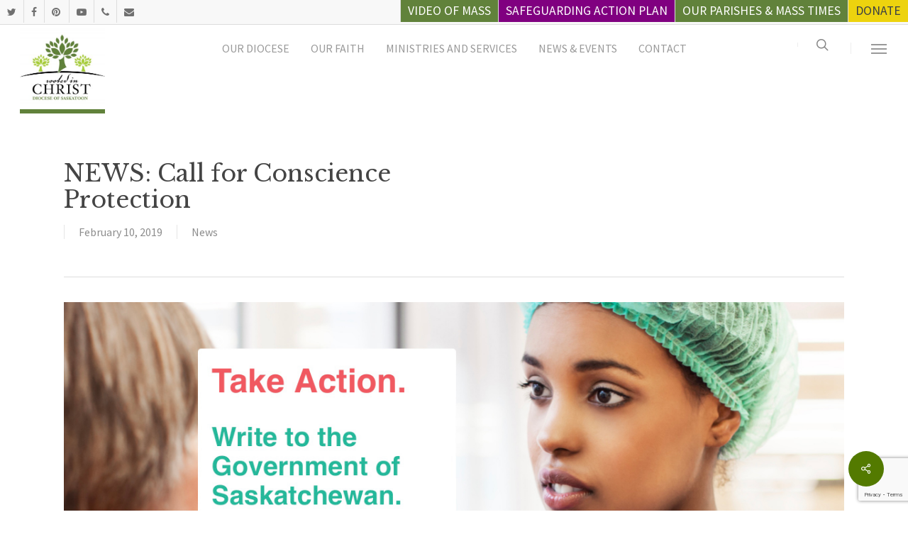

--- FILE ---
content_type: text/html; charset=UTF-8
request_url: https://rcdos.ca/2019/02/10/call-for-conscience-protection/
body_size: 21204
content:
<!doctype html>
<html lang="en-CA" class="no-js">
<head>
<!-- Meta Tags -->
<meta http-equiv="Content-Type" content="text/html; charset=UTF-8" />
<meta name="viewport" content="width=device-width, initial-scale=1, maximum-scale=1, user-scalable=0" />
<!--Shortcut icon-->
<title>NEWS: Call for Conscience Protection &#8211; Diocese of Saskatoon</title>
<meta name='robots' content='max-image-preview:large' />
<link rel='dns-prefetch' href='//fonts.googleapis.com' />
<link rel="alternate" type="application/rss+xml" title="Diocese of Saskatoon &raquo; Feed" href="https://rcdos.ca/feed/" />
<link rel="alternate" type="application/rss+xml" title="Diocese of Saskatoon &raquo; Comments Feed" href="https://rcdos.ca/comments/feed/" />
<link rel="alternate" type="text/calendar" title="Diocese of Saskatoon &raquo; iCal Feed" href="https://rcdos.ca/events/?ical=1" />
<link rel="alternate" type="application/rss+xml" title="Diocese of Saskatoon &raquo; NEWS: Call for Conscience Protection Comments Feed" href="https://rcdos.ca/2019/02/10/call-for-conscience-protection/feed/" />
<link rel="alternate" title="oEmbed (JSON)" type="application/json+oembed" href="https://rcdos.ca/wp-json/oembed/1.0/embed?url=https%3A%2F%2Frcdos.ca%2F2019%2F02%2F10%2Fcall-for-conscience-protection%2F" />
<link rel="alternate" title="oEmbed (XML)" type="text/xml+oembed" href="https://rcdos.ca/wp-json/oembed/1.0/embed?url=https%3A%2F%2Frcdos.ca%2F2019%2F02%2F10%2Fcall-for-conscience-protection%2F&#038;format=xml" />
<style id='wp-img-auto-sizes-contain-inline-css' type='text/css'>
img:is([sizes=auto i],[sizes^="auto," i]){contain-intrinsic-size:3000px 1500px}
/*# sourceURL=wp-img-auto-sizes-contain-inline-css */
</style>
<!-- <link rel='stylesheet' id='tribe-events-pro-mini-calendar-block-styles-css' href='https://rcdos.ca/wp-content/plugins/events-calendar-pro/build/css/tribe-events-pro-mini-calendar-block.css?ver=7.7.11' type='text/css' media='all' /> -->
<!-- <link rel='stylesheet' id='wp-block-library-css' href='https://rcdos.ca/wp-includes/css/dist/block-library/style.min.css?ver=dd9c28a4774e6971979119d0af9bbc35' type='text/css' media='all' /> -->
<link rel="stylesheet" type="text/css" href="//rcdos.ca/wp-content/cache/wpfc-minified/9k42w8ls/2hvlr.css" media="all"/>
<style id='global-styles-inline-css' type='text/css'>
:root{--wp--preset--aspect-ratio--square: 1;--wp--preset--aspect-ratio--4-3: 4/3;--wp--preset--aspect-ratio--3-4: 3/4;--wp--preset--aspect-ratio--3-2: 3/2;--wp--preset--aspect-ratio--2-3: 2/3;--wp--preset--aspect-ratio--16-9: 16/9;--wp--preset--aspect-ratio--9-16: 9/16;--wp--preset--color--black: #000000;--wp--preset--color--cyan-bluish-gray: #abb8c3;--wp--preset--color--white: #ffffff;--wp--preset--color--pale-pink: #f78da7;--wp--preset--color--vivid-red: #cf2e2e;--wp--preset--color--luminous-vivid-orange: #ff6900;--wp--preset--color--luminous-vivid-amber: #fcb900;--wp--preset--color--light-green-cyan: #7bdcb5;--wp--preset--color--vivid-green-cyan: #00d084;--wp--preset--color--pale-cyan-blue: #8ed1fc;--wp--preset--color--vivid-cyan-blue: #0693e3;--wp--preset--color--vivid-purple: #9b51e0;--wp--preset--gradient--vivid-cyan-blue-to-vivid-purple: linear-gradient(135deg,rgb(6,147,227) 0%,rgb(155,81,224) 100%);--wp--preset--gradient--light-green-cyan-to-vivid-green-cyan: linear-gradient(135deg,rgb(122,220,180) 0%,rgb(0,208,130) 100%);--wp--preset--gradient--luminous-vivid-amber-to-luminous-vivid-orange: linear-gradient(135deg,rgb(252,185,0) 0%,rgb(255,105,0) 100%);--wp--preset--gradient--luminous-vivid-orange-to-vivid-red: linear-gradient(135deg,rgb(255,105,0) 0%,rgb(207,46,46) 100%);--wp--preset--gradient--very-light-gray-to-cyan-bluish-gray: linear-gradient(135deg,rgb(238,238,238) 0%,rgb(169,184,195) 100%);--wp--preset--gradient--cool-to-warm-spectrum: linear-gradient(135deg,rgb(74,234,220) 0%,rgb(151,120,209) 20%,rgb(207,42,186) 40%,rgb(238,44,130) 60%,rgb(251,105,98) 80%,rgb(254,248,76) 100%);--wp--preset--gradient--blush-light-purple: linear-gradient(135deg,rgb(255,206,236) 0%,rgb(152,150,240) 100%);--wp--preset--gradient--blush-bordeaux: linear-gradient(135deg,rgb(254,205,165) 0%,rgb(254,45,45) 50%,rgb(107,0,62) 100%);--wp--preset--gradient--luminous-dusk: linear-gradient(135deg,rgb(255,203,112) 0%,rgb(199,81,192) 50%,rgb(65,88,208) 100%);--wp--preset--gradient--pale-ocean: linear-gradient(135deg,rgb(255,245,203) 0%,rgb(182,227,212) 50%,rgb(51,167,181) 100%);--wp--preset--gradient--electric-grass: linear-gradient(135deg,rgb(202,248,128) 0%,rgb(113,206,126) 100%);--wp--preset--gradient--midnight: linear-gradient(135deg,rgb(2,3,129) 0%,rgb(40,116,252) 100%);--wp--preset--font-size--small: 13px;--wp--preset--font-size--medium: 20px;--wp--preset--font-size--large: 36px;--wp--preset--font-size--x-large: 42px;--wp--preset--spacing--20: 0.44rem;--wp--preset--spacing--30: 0.67rem;--wp--preset--spacing--40: 1rem;--wp--preset--spacing--50: 1.5rem;--wp--preset--spacing--60: 2.25rem;--wp--preset--spacing--70: 3.38rem;--wp--preset--spacing--80: 5.06rem;--wp--preset--shadow--natural: 6px 6px 9px rgba(0, 0, 0, 0.2);--wp--preset--shadow--deep: 12px 12px 50px rgba(0, 0, 0, 0.4);--wp--preset--shadow--sharp: 6px 6px 0px rgba(0, 0, 0, 0.2);--wp--preset--shadow--outlined: 6px 6px 0px -3px rgb(255, 255, 255), 6px 6px rgb(0, 0, 0);--wp--preset--shadow--crisp: 6px 6px 0px rgb(0, 0, 0);}:root { --wp--style--global--content-size: 1300px;--wp--style--global--wide-size: 1300px; }:where(body) { margin: 0; }.wp-site-blocks > .alignleft { float: left; margin-right: 2em; }.wp-site-blocks > .alignright { float: right; margin-left: 2em; }.wp-site-blocks > .aligncenter { justify-content: center; margin-left: auto; margin-right: auto; }:where(.is-layout-flex){gap: 0.5em;}:where(.is-layout-grid){gap: 0.5em;}.is-layout-flow > .alignleft{float: left;margin-inline-start: 0;margin-inline-end: 2em;}.is-layout-flow > .alignright{float: right;margin-inline-start: 2em;margin-inline-end: 0;}.is-layout-flow > .aligncenter{margin-left: auto !important;margin-right: auto !important;}.is-layout-constrained > .alignleft{float: left;margin-inline-start: 0;margin-inline-end: 2em;}.is-layout-constrained > .alignright{float: right;margin-inline-start: 2em;margin-inline-end: 0;}.is-layout-constrained > .aligncenter{margin-left: auto !important;margin-right: auto !important;}.is-layout-constrained > :where(:not(.alignleft):not(.alignright):not(.alignfull)){max-width: var(--wp--style--global--content-size);margin-left: auto !important;margin-right: auto !important;}.is-layout-constrained > .alignwide{max-width: var(--wp--style--global--wide-size);}body .is-layout-flex{display: flex;}.is-layout-flex{flex-wrap: wrap;align-items: center;}.is-layout-flex > :is(*, div){margin: 0;}body .is-layout-grid{display: grid;}.is-layout-grid > :is(*, div){margin: 0;}body{padding-top: 0px;padding-right: 0px;padding-bottom: 0px;padding-left: 0px;}:root :where(.wp-element-button, .wp-block-button__link){background-color: #32373c;border-width: 0;color: #fff;font-family: inherit;font-size: inherit;font-style: inherit;font-weight: inherit;letter-spacing: inherit;line-height: inherit;padding-top: calc(0.667em + 2px);padding-right: calc(1.333em + 2px);padding-bottom: calc(0.667em + 2px);padding-left: calc(1.333em + 2px);text-decoration: none;text-transform: inherit;}.has-black-color{color: var(--wp--preset--color--black) !important;}.has-cyan-bluish-gray-color{color: var(--wp--preset--color--cyan-bluish-gray) !important;}.has-white-color{color: var(--wp--preset--color--white) !important;}.has-pale-pink-color{color: var(--wp--preset--color--pale-pink) !important;}.has-vivid-red-color{color: var(--wp--preset--color--vivid-red) !important;}.has-luminous-vivid-orange-color{color: var(--wp--preset--color--luminous-vivid-orange) !important;}.has-luminous-vivid-amber-color{color: var(--wp--preset--color--luminous-vivid-amber) !important;}.has-light-green-cyan-color{color: var(--wp--preset--color--light-green-cyan) !important;}.has-vivid-green-cyan-color{color: var(--wp--preset--color--vivid-green-cyan) !important;}.has-pale-cyan-blue-color{color: var(--wp--preset--color--pale-cyan-blue) !important;}.has-vivid-cyan-blue-color{color: var(--wp--preset--color--vivid-cyan-blue) !important;}.has-vivid-purple-color{color: var(--wp--preset--color--vivid-purple) !important;}.has-black-background-color{background-color: var(--wp--preset--color--black) !important;}.has-cyan-bluish-gray-background-color{background-color: var(--wp--preset--color--cyan-bluish-gray) !important;}.has-white-background-color{background-color: var(--wp--preset--color--white) !important;}.has-pale-pink-background-color{background-color: var(--wp--preset--color--pale-pink) !important;}.has-vivid-red-background-color{background-color: var(--wp--preset--color--vivid-red) !important;}.has-luminous-vivid-orange-background-color{background-color: var(--wp--preset--color--luminous-vivid-orange) !important;}.has-luminous-vivid-amber-background-color{background-color: var(--wp--preset--color--luminous-vivid-amber) !important;}.has-light-green-cyan-background-color{background-color: var(--wp--preset--color--light-green-cyan) !important;}.has-vivid-green-cyan-background-color{background-color: var(--wp--preset--color--vivid-green-cyan) !important;}.has-pale-cyan-blue-background-color{background-color: var(--wp--preset--color--pale-cyan-blue) !important;}.has-vivid-cyan-blue-background-color{background-color: var(--wp--preset--color--vivid-cyan-blue) !important;}.has-vivid-purple-background-color{background-color: var(--wp--preset--color--vivid-purple) !important;}.has-black-border-color{border-color: var(--wp--preset--color--black) !important;}.has-cyan-bluish-gray-border-color{border-color: var(--wp--preset--color--cyan-bluish-gray) !important;}.has-white-border-color{border-color: var(--wp--preset--color--white) !important;}.has-pale-pink-border-color{border-color: var(--wp--preset--color--pale-pink) !important;}.has-vivid-red-border-color{border-color: var(--wp--preset--color--vivid-red) !important;}.has-luminous-vivid-orange-border-color{border-color: var(--wp--preset--color--luminous-vivid-orange) !important;}.has-luminous-vivid-amber-border-color{border-color: var(--wp--preset--color--luminous-vivid-amber) !important;}.has-light-green-cyan-border-color{border-color: var(--wp--preset--color--light-green-cyan) !important;}.has-vivid-green-cyan-border-color{border-color: var(--wp--preset--color--vivid-green-cyan) !important;}.has-pale-cyan-blue-border-color{border-color: var(--wp--preset--color--pale-cyan-blue) !important;}.has-vivid-cyan-blue-border-color{border-color: var(--wp--preset--color--vivid-cyan-blue) !important;}.has-vivid-purple-border-color{border-color: var(--wp--preset--color--vivid-purple) !important;}.has-vivid-cyan-blue-to-vivid-purple-gradient-background{background: var(--wp--preset--gradient--vivid-cyan-blue-to-vivid-purple) !important;}.has-light-green-cyan-to-vivid-green-cyan-gradient-background{background: var(--wp--preset--gradient--light-green-cyan-to-vivid-green-cyan) !important;}.has-luminous-vivid-amber-to-luminous-vivid-orange-gradient-background{background: var(--wp--preset--gradient--luminous-vivid-amber-to-luminous-vivid-orange) !important;}.has-luminous-vivid-orange-to-vivid-red-gradient-background{background: var(--wp--preset--gradient--luminous-vivid-orange-to-vivid-red) !important;}.has-very-light-gray-to-cyan-bluish-gray-gradient-background{background: var(--wp--preset--gradient--very-light-gray-to-cyan-bluish-gray) !important;}.has-cool-to-warm-spectrum-gradient-background{background: var(--wp--preset--gradient--cool-to-warm-spectrum) !important;}.has-blush-light-purple-gradient-background{background: var(--wp--preset--gradient--blush-light-purple) !important;}.has-blush-bordeaux-gradient-background{background: var(--wp--preset--gradient--blush-bordeaux) !important;}.has-luminous-dusk-gradient-background{background: var(--wp--preset--gradient--luminous-dusk) !important;}.has-pale-ocean-gradient-background{background: var(--wp--preset--gradient--pale-ocean) !important;}.has-electric-grass-gradient-background{background: var(--wp--preset--gradient--electric-grass) !important;}.has-midnight-gradient-background{background: var(--wp--preset--gradient--midnight) !important;}.has-small-font-size{font-size: var(--wp--preset--font-size--small) !important;}.has-medium-font-size{font-size: var(--wp--preset--font-size--medium) !important;}.has-large-font-size{font-size: var(--wp--preset--font-size--large) !important;}.has-x-large-font-size{font-size: var(--wp--preset--font-size--x-large) !important;}
/*# sourceURL=global-styles-inline-css */
</style>
<!-- <link rel='stylesheet' id='contact-form-7-css' href='https://rcdos.ca/wp-content/plugins/contact-form-7/includes/css/styles.css?ver=6.1.4' type='text/css' media='all' /> -->
<!-- <link rel='stylesheet' id='magic-liquidizer-table-style-css' href='https://rcdos.ca/wp-content/plugins/magic-liquidizer-responsive-table/idcss/ml-responsive-table.css?ver=2.0.3' type='text/css' media='all' /> -->
<!-- <link rel='stylesheet' id='salient-social-css' href='https://rcdos.ca/wp-content/plugins/salient-social/css/style.css?ver=1.2.5' type='text/css' media='all' /> -->
<link rel="stylesheet" type="text/css" href="//rcdos.ca/wp-content/cache/wpfc-minified/kmbwb597/87ao4.css" media="all"/>
<style id='salient-social-inline-css' type='text/css'>
.sharing-default-minimal .nectar-love.loved,
body .nectar-social[data-color-override="override"].fixed > a:before, 
body .nectar-social[data-color-override="override"].fixed .nectar-social-inner a,
.sharing-default-minimal .nectar-social[data-color-override="override"] .nectar-social-inner a:hover,
.nectar-social.vertical[data-color-override="override"] .nectar-social-inner a:hover {
background-color: #537a00;
}
.nectar-social.hover .nectar-love.loved,
.nectar-social.hover > .nectar-love-button a:hover,
.nectar-social[data-color-override="override"].hover > div a:hover,
#single-below-header .nectar-social[data-color-override="override"].hover > div a:hover,
.nectar-social[data-color-override="override"].hover .share-btn:hover,
.sharing-default-minimal .nectar-social[data-color-override="override"] .nectar-social-inner a {
border-color: #537a00;
}
#single-below-header .nectar-social.hover .nectar-love.loved i,
#single-below-header .nectar-social.hover[data-color-override="override"] a:hover,
#single-below-header .nectar-social.hover[data-color-override="override"] a:hover i,
#single-below-header .nectar-social.hover .nectar-love-button a:hover i,
.nectar-love:hover i,
.hover .nectar-love:hover .total_loves,
.nectar-love.loved i,
.nectar-social.hover .nectar-love.loved .total_loves,
.nectar-social.hover .share-btn:hover, 
.nectar-social[data-color-override="override"].hover .nectar-social-inner a:hover,
.nectar-social[data-color-override="override"].hover > div:hover span,
.sharing-default-minimal .nectar-social[data-color-override="override"] .nectar-social-inner a:not(:hover) i,
.sharing-default-minimal .nectar-social[data-color-override="override"] .nectar-social-inner a:not(:hover) {
color: #537a00;
}
/*# sourceURL=salient-social-inline-css */
</style>
<!-- <link rel='stylesheet' id='searchandfilter-css' href='https://rcdos.ca/wp-content/plugins/search-filter/style.css?ver=1' type='text/css' media='all' /> -->
<!-- <link rel='stylesheet' id='cff-css' href='https://rcdos.ca/wp-content/plugins/custom-facebook-feed-pro/assets/css/cff-style.min.css?ver=4.7.4' type='text/css' media='all' /> -->
<!-- <link rel='stylesheet' id='font-awesome-css' href='https://rcdos.ca/wp-content/themes/salient/css/font-awesome-legacy.min.css?ver=4.7.1' type='text/css' media='all' /> -->
<!-- <link rel='stylesheet' id='parent-style-css' href='https://rcdos.ca/wp-content/themes/salient/style.css?ver=dd9c28a4774e6971979119d0af9bbc35' type='text/css' media='all' /> -->
<!-- <link rel='stylesheet' id='salient-grid-system-css' href='https://rcdos.ca/wp-content/themes/salient/css/build/grid-system.css?ver=16.4.0' type='text/css' media='all' /> -->
<!-- <link rel='stylesheet' id='main-styles-css' href='https://rcdos.ca/wp-content/themes/salient/css/build/style.css?ver=16.4.0' type='text/css' media='all' /> -->
<!-- <link rel='stylesheet' id='nectar-header-layout-centered-menu-css' href='https://rcdos.ca/wp-content/themes/salient/css/build/header/header-layout-centered-menu.css?ver=16.4.0' type='text/css' media='all' /> -->
<!-- <link rel='stylesheet' id='nectar-header-secondary-nav-css' href='https://rcdos.ca/wp-content/themes/salient/css/build/header/header-secondary-nav.css?ver=16.4.0' type='text/css' media='all' /> -->
<!-- <link rel='stylesheet' id='nectar-single-styles-css' href='https://rcdos.ca/wp-content/themes/salient/css/build/single.css?ver=16.4.0' type='text/css' media='all' /> -->
<!-- <link rel='stylesheet' id='nectar-cf7-css' href='https://rcdos.ca/wp-content/themes/salient/css/build/third-party/cf7.css?ver=16.4.0' type='text/css' media='all' /> -->
<!-- <link rel='stylesheet' id='nectar-basic-events-calendar-css' href='https://rcdos.ca/wp-content/themes/salient/css/build/third-party/events-calendar.css?ver=16.4.0' type='text/css' media='all' /> -->
<link rel="stylesheet" type="text/css" href="//rcdos.ca/wp-content/cache/wpfc-minified/6z8kpwt6/hmg6p.css" media="all"/>
<link rel='stylesheet' id='nectar_default_font_open_sans-css' href='https://fonts.googleapis.com/css?family=Open+Sans%3A300%2C400%2C600%2C700&#038;subset=latin%2Clatin-ext' type='text/css' media='all' />
<!-- <link rel='stylesheet' id='responsive-css' href='https://rcdos.ca/wp-content/themes/salient/css/build/responsive.css?ver=16.4.0' type='text/css' media='all' /> -->
<!-- <link rel='stylesheet' id='skin-ascend-css' href='https://rcdos.ca/wp-content/themes/salient/css/build/ascend.css?ver=16.4.0' type='text/css' media='all' /> -->
<!-- <link rel='stylesheet' id='salient-wp-menu-dynamic-css' href='https://rcdos.ca/wp-content/uploads/salient/menu-dynamic.css?ver=14031' type='text/css' media='all' /> -->
<!-- <link rel='stylesheet' id='dynamic-css-css' href='https://rcdos.ca/wp-content/themes/salient/css/salient-dynamic-styles.css?ver=99004' type='text/css' media='all' /> -->
<link rel="stylesheet" type="text/css" href="//rcdos.ca/wp-content/cache/wpfc-minified/mjh35dyk/87aoh.css" media="all"/>
<style id='dynamic-css-inline-css' type='text/css'>
@media only screen and (min-width:1000px){body #ajax-content-wrap.no-scroll{min-height:calc(100vh - 154px);height:calc(100vh - 154px)!important;}}@media only screen and (min-width:1000px){#page-header-wrap.fullscreen-header,#page-header-wrap.fullscreen-header #page-header-bg,html:not(.nectar-box-roll-loaded) .nectar-box-roll > #page-header-bg.fullscreen-header,.nectar_fullscreen_zoom_recent_projects,#nectar_fullscreen_rows:not(.afterLoaded) > div{height:calc(100vh - 153px);}.wpb_row.vc_row-o-full-height.top-level,.wpb_row.vc_row-o-full-height.top-level > .col.span_12{min-height:calc(100vh - 153px);}html:not(.nectar-box-roll-loaded) .nectar-box-roll > #page-header-bg.fullscreen-header{top:154px;}.nectar-slider-wrap[data-fullscreen="true"]:not(.loaded),.nectar-slider-wrap[data-fullscreen="true"]:not(.loaded) .swiper-container{height:calc(100vh - 152px)!important;}.admin-bar .nectar-slider-wrap[data-fullscreen="true"]:not(.loaded),.admin-bar .nectar-slider-wrap[data-fullscreen="true"]:not(.loaded) .swiper-container{height:calc(100vh - 152px - 32px)!important;}}.admin-bar[class*="page-template-template-no-header"] .wpb_row.vc_row-o-full-height.top-level,.admin-bar[class*="page-template-template-no-header"] .wpb_row.vc_row-o-full-height.top-level > .col.span_12{min-height:calc(100vh - 32px);}body[class*="page-template-template-no-header"] .wpb_row.vc_row-o-full-height.top-level,body[class*="page-template-template-no-header"] .wpb_row.vc_row-o-full-height.top-level > .col.span_12{min-height:100vh;}@media only screen and (max-width:999px){.using-mobile-browser #nectar_fullscreen_rows:not(.afterLoaded):not([data-mobile-disable="on"]) > div{height:calc(100vh - 106px);}.using-mobile-browser .wpb_row.vc_row-o-full-height.top-level,.using-mobile-browser .wpb_row.vc_row-o-full-height.top-level > .col.span_12,[data-permanent-transparent="1"].using-mobile-browser .wpb_row.vc_row-o-full-height.top-level,[data-permanent-transparent="1"].using-mobile-browser .wpb_row.vc_row-o-full-height.top-level > .col.span_12{min-height:calc(100vh - 106px);}html:not(.nectar-box-roll-loaded) .nectar-box-roll > #page-header-bg.fullscreen-header,.nectar_fullscreen_zoom_recent_projects,.nectar-slider-wrap[data-fullscreen="true"]:not(.loaded),.nectar-slider-wrap[data-fullscreen="true"]:not(.loaded) .swiper-container,#nectar_fullscreen_rows:not(.afterLoaded):not([data-mobile-disable="on"]) > div{height:calc(100vh - 53px);}.wpb_row.vc_row-o-full-height.top-level,.wpb_row.vc_row-o-full-height.top-level > .col.span_12{min-height:calc(100vh - 53px);}body[data-transparent-header="false"] #ajax-content-wrap.no-scroll{min-height:calc(100vh - 53px);height:calc(100vh - 53px);}}.screen-reader-text,.nectar-skip-to-content:not(:focus){border:0;clip:rect(1px,1px,1px,1px);clip-path:inset(50%);height:1px;margin:-1px;overflow:hidden;padding:0;position:absolute!important;width:1px;word-wrap:normal!important;}.row .col img:not([srcset]){width:auto;}.row .col img.img-with-animation.nectar-lazy:not([srcset]){width:100%;}
.hidden{display:none}
li{padding-bottom: 10px;}
#ajax-content-wrap{padding-top: 40px;}
#top{
top: 30px;
padding: 30px 0px;
background: #fff;
}
#header-outer[data-box-shadow="small"]{webkit-box-shadow: none;
box-shadow: none;}
header#top nav >ul >li.megamenu >ul.sub-menu {
padding: 70px 0px;
}
#header-space {
height: 76px!important;
}
header#top #logo {
width: 120px;
display: block;
line-height: 22px;
font-size: 22px;
letter-spacing: -1.5px;
color: #444;
font-weight: 600;
position: absolute;
height: 120px;
background: url(/wp-content/uploads/2018/09/Rooted_in_Christ_again-e1537811582829.jpg) no-repeat center center;
background-size: cover;
z-index: 9999999999;
border-bottom: 6px solid #61823b;
top: -30px;
}
.page-id-59 #breadcrumbs{
display:none;
}
.row .col.section-title {
margin: 0;
padding: 0;
border-bottom: none;
}
.row .col.section-title h1{
padding: 30px 0px 5px 0px;
}
body.single-post h1, body.single-post .row .col.section-title h1{
padding-top:70px;
}
header#top #logo img{
display:none!important;
width: 100px;
height:100px;
}
#header-outer .sf-menu .megamenu ul.sub-menu{display:block!important;}
body.page-template-template-massfinder[data-form-style="minimal"] input[type="text"],
body.page-template-template-personnel[data-form-style="minimal"] input[type="text"]{
border: 1px solid #ccc!important;
padding: 5px!important;
font-size: 16px!important;
}
.heading-line h1{
font-size: 67px;
line-height: 75px;
}
.heading-line{
width: 75%;
}
.small-nav header#top #logo {
width: 90px;
height: 90px;
}
body[data-ext-responsive="true"].single-post .container-wrap.no-sidebar .post-area{
max-width: 1425px;
}
.vc_col-sm-6{
margin: 0;
}
#header-outer{
background:#fff!important;
}
#header-secondary-outer .container{
padding: 0!important;
}
#header-secondary-outer {
position: fixed;
top: auto!important;
}
body:not([data-header-format="left-header"]) header#top nav >ul >li.megamenu >ul >li >a, body:not([data-header-format="left-header"]) header#top nav >ul >li.megamenu >ul >li >ul >li.has-ul >a{
font-size: 16px; 
}
body[data-dropdown-style="minimal"] header#top nav >ul >li.megamenu >ul.sub-menu{
padding-top:70px;
padding-bottom: 70px;
}
body[data-header-color="light"]:not([data-header-format="left-header"]) #header-outer:not(.transparent) .sf-menu >li ul {
top: 45px;
}
body[data-dropdown-style="minimal"][data-megamenu-width="full-width"] header#top nav >ul >li.megamenu >ul >li {
padding: 0 30px 0;
}
body[data-dropdown-style="minimal"] header#top nav >ul >li.columns-2 >ul.sub-menu,
body[data-dropdown-style="minimal"] header#top nav >ul >li.columns-5 >ul.sub-menu{
padding-left: 25%!important;
padding-right: 25%!important;
}
header#top .sf-menu li ul li.no-sub-menu a{
font-size: 17px;
line-height: 19px;
}
.mass-btn{
background-color: #61823b;
}
.donate-btn{
background-color: #edd30e;
} 
.calendar-btn{
background-color: #755b00;
}
.news-btn{
background-color: #333;
}
.special-btn{
background-color: rgb(128, 0, 128)!important;
}
.safer-buttons{margin-left:10px; margin-right:10px; }
.bulletins-btn{
background-color: #1e73be!important;
}
.safer-buttons a, .mass-btn a,.donate-btn a, .calendar-btn a, .bulletins-btn a, .news-btn a,.special-btn a{
color: #fff !important; 
font-size: 1.1rem !important;
text-transform: uppercase!important;
}
.donate-btn a{
color:#3A3F45 !important;
}
.simcal-default-calendar-list ul.simcal-events li.simcal-event {
display: inline-flex;
width: 25%;
float: left;
padding: 0 20px;
}
.simcal-default-calendar-list dt.simcal-day-label,
.simcal-default-calendar-list .simcal-calendar-head .simcal-nav.simcal-current{
display:none;
}
.simcal-default-calendar .simcal-nav-button{
width: 5%;
position: absolute;
top: 50%;
}
.simcal-default-calendar .simcal-nav-button.simcal-next{
right: 0;
}
.simcal-default-calendar .simcal-nav-button.simcal-prev{
left: 0;
}
.simcal-icon-left, .simcal-icon-right{
font-size: 20px;
}
.main-content ul.rss-aggregator li {
list-style: none;
list-style-position: outside;
border-left: 5px solid #555;
padding-left: 20px;
margin-bottom: 20px;
}
.portfolio-items .col.span_3 .work-meta h4 {
font-size: 16px;
line-height: 24px!important;
letter-spacing: 0;
}
.ascend #sidebar div.advanced-sidebar-menu ul.child-sidebar-menu > li{
border: 1px solid #ddd!important;
padding: 0!important;
}
.ascend #sidebar div ul li a {
padding-left: 20px;
}
#advanced_sidebar_menu-4-wrap >.child-sidebar-menu > li > a{
padding: 10px 0 10px 20px;
text-transform: uppercase;
}
#advanced_sidebar_menu-4-wrap >.child-sidebar-menu > .page_item_has_children > a{
pointer-events: none;
cursor: default;
}
.disabled-btn{
pointer-events: none;
cursor: default;
opacity: 0.75;
border-bottom: 5px solid #000;
/*color: #333!important;
background-color: #fff!important;*/
}
#advanced_sidebar_menu-4-wrap >.child-sidebar-menu > .current_page_ancestor {
background-color: #E1EECC!important;
}
#advanced_sidebar_menu-4-wrap >.child-sidebar-menu > .current_page_ancestor > a,
#advanced_sidebar_menu-4-wrap >.child-sidebar-menu > .current_page_item > a{
background-color: #C1AB54!important;
color: #fff;
}
#advanced_sidebar_menu-4-wrap >.child-sidebar-menu > .page_item_has_children > a{
}
#advanced_sidebar_menu-4-wrap .child-sidebar-menu .page_item_has_children .children .page_item{
padding-left: 30px;
}
#advanced_sidebar_menu-4-wrap .child-sidebar-menu .page_item_has_children .children .page_item a:hover{
border-right: 5px solid #537a00!important;
text-decoration: underline;
}
#advanced_sidebar_menu-4-wrap .child-sidebar-menu .page_item_has_children .children .current_page_item {
border-right: 5px solid #000!important;
background-color: #CCE265!important
}
#advanced_sidebar_menu-4-wrap .child-sidebar-menu .page_item_has_children .children .current_page_item a{
color: #000!important;
}
#advanced_sidebar_menu-4-wrap .dashicons {
float: right;
margin-top: -32px;
margin-right: 5px;
}
.megamenu > .sub-menu > .menu-item-has-children > a{
cursor: default;
pointer-events: none!important;
}
.ascend #footer-outer .widget h4, .ascend #sidebar h4{
margin-bottom: 0; 
}
body[data-form-style=minimal] .minimal-form-input{
padding-top: 0;
}
#footer-widgets a:hover{
color:#537a00!important;
}
#footer-widgets > .container > .row{
background: url(/wp-content/themes/salient-child/images/rcdos_white.png) center right no-repeat;
}
.person-container{
display: flex;
flex-direction: row;
align-items: flex-start;
flex-wrap: wrap;
margin-top: 15px;
}
.person{
display: block;
width: 31%;
border: 2px solid #eee;
margin: 5px;
padding:20px;
}
.person .toggle{
margin-bottom: 0!important;
}
.toggle h3 a{
color: #000;
}
.toggle.open h3 a, .toggle.open h3 a i:before{ 
background:#eee!important;
color: #000!important;
}
.personnel{text-align:right;}
.person-container sub {font-size: .95em;margin-left: 30px;}
.person-container .toggle.open h3 a{background: none!important;}
.person-container i {
padding-right: 10px;
}
.parish-container{
display: flex;
flex-direction: row;
align-items: flex-start;
flex-wrap: wrap;
}
.parish{
display: block;
width: 24%;
border: 2px solid #eee;
margin: 5px;
}
.parish-title a h4{
text-transform: uppercase;
background-color: #61823b;
color: #fff;
padding: 10px;
text-align: center;
}
.parish-content{
padding: 5%;
}
button.active{
background-color: #61823b;
color: #fff;
}
#asl-storelocator.asl-p-cont.asl-bg-6 #style_0 .img_box{
display:none!important;
}
#breadcrumbs > span > span > span a{
pointer-events: none;
cursor: default;
color: #333;
}
#sidebar div ul {
margin: 0 0px 30px 0;
}
.advanced-sidebar-menu{
margin-right:20px;
border-right: 1px solid #a7cf3a;
}
.ai1ec-agenda-widget-view {
max-width: 1000px;
}
body #asl-storelocator.asl-p-cont.container .panel-inner .item .glyphicon,
#asl-storelocator.asl-p-cont.asl-bg-6 .infoWindow .glyphicon{
display: none;
}
body #asl-storelocator.asl-p-cont.container .item .thumb-a img{
display:none;
}
#asl-storelocator.asl-p-cont.asl-bg-6 #style_0 .img_box > img {
width: 55%!important;
}
#asl-storelocator.asl-p-cont.asl-bg-6 .panel-inner .item .addr-sec .p-title{
font-size: 18px!important;
}
#asl-storelocator.asl-p-cont.asl-template-0 .panel-inner .p-area .glyphicon, #asl-storelocator.asl-p-cont.asl-template-0 .panel-inner .p-area{
font-size:14px!important;
}
#asl-storelocator.asl-p-cont.asl-bg-6 #style_0.infoWindow h3{
font-size: 16px!important;
}
body #asl-storelocator.asl-p-cont.container.storelocator-main .item a{
font-size:14px!important;
}
#asl-storelocator.asl-p-cont.asl-bg-6 #style_0.infoWindow .address,
#asl-storelocator.asl-p-cont.asl-bg-6 #style_0.infoWindow .phone{
font-size: 14px!important;
}
#asl-storelocator.asl-p-cont #style_0 .info-addr > div.p-time{
display:none;
}
#asl-storelocator.asl-p-cont.asl-bg-6 .Num_of_store, #asl-storelocator.asl-p-cont.asl-bg-6 .col-xs-12.search_filter .asl-store-search > span{
background: transparent!important;
color: black!important;
font-size: 16px!important;
}
#asl-storelocator.asl-p-cont.asl-bg-6 .panel-inner .item .addr-sec .p-title,
#asl-storelocator.asl-p-cont.asl-bg-6 #style_0.infoWindow h3{
color: black!important;
background: transparent!important;
}
#asl-storelocator.asl-p-cont.asl-bg-6 #style_0.infoWindow .phone > b, #asl-storelocator.asl-p-cont.asl-bg-6 #style_0.infoWindow .phone > b, #asl-storelocator.asl-p-cont.asl-bg-6 #style_0.infoWindow .address, #asl-storelocator.asl-p-cont.asl-bg-6 #style_0.infoWindow .categories, #asl-storelocator.asl-p-cont.asl-bg-6 #style_0.infoWindow .phone > a, #asl-storelocator.asl-p-cont.asl-bg-6 #style_0.infoWindow .distance, #asl-storelocator.asl-p-cont.asl-bg-6 .item .p-direction,#asl-storelocator.asl-p-cont.asl-bg-6 .search_filter > p:first-child{
font-size: 16px!important;
}
#asl-storelocator.asl-p-cont.asl-bg-6 #style_0.infoWindow a.action {
background: #333!important;
}
.home .tribe-events-widget-link{ display: none;}
.home .tribe-mini-calendar-event{ min-height: 250px; background:#fbfbfb;}
.home .tribe-common--breakpoint-medium.tribe-events-widget .tribe-events-widget-events-list__event-row{
border: solid 1px #ddd;
min-height: 200px;
border-radius: 20px;
background-color: #fefefe;
padding: 5px;
}
.home .tribe-common--breakpoint-medium.tribe-events-widget .tribe-events-widget-events-list__event-title{
font-size: 16px!important;
}
.home .tribe-events-widget .tribe-events-widget-events-list__event-date-tag-datetime{
background-color: #61823b;
border-radius: 20px 0 0 20px;
}
.home .tribe-events-widget .tribe-events-widget-events-list__event-date-tag-datetime span{
color:#fff!important;
padding-top:10px;
}
.home .tribe-common header{
padding-top:10px;
}
.tribe-events-style-full .main-content{
top: 55px;
margin-bottom: 70px;
}
.home .tribe-mini-calendar-event .list-info, .home .tribe-mini-calendar-event .list-date {
width: 100%!important;
}
.tribe-events-list-widget .tribe-events-list-widget-events h4 , .tribe-events-list-widget .tribe-events-list-widget-events h4 a{
line-height: 22px;
font-size: 18px!important;
font-weight: 500;
min-height: 70px!important;
}
.tribe-events-list-widget .tribe-events-list-widget-events, .home .type-tribe_events {
vertical-align: top;
width: 29%;
display: inline-block;
/*border: 1px #ddd solid;*/
border-radius: 0 0 10px 10px;
text-align: center;
margin: 0px 2%;
padding: 0px!important;
}
.tribe-events-list-widget .tribe-events-list-widget-events h4,
.tribe-events-list-widget .tribe-event-featured h4{
background-color: #eee;
/*border-radius: 10px 10px 0 0;*/
padding: 10px;
}
.tribe-events-list-widget .tribe-event-featured h4.tribe-event-title{
margin-top: 0;   
}
.tribe-events-list-widget .tribe-event-featured .tribe-event-title a{
color: #537a00!important;
}
.tribe-events-list-widget .tribe-event-featured{
background: transparent!important;
}
.tribe-events-list-widget .tribe-events-list-widget-events .tribe-event-duration,
.tribe-events-list-widget .tribe-event-featured .tribe-event-duration{
padding: 10px 0;
font-weight: bold;
color: #333!important;
}
.tribe-events-calendar div[id*=tribe-events-event-] h3.tribe-events-month-event-title a {
font-size: 15px;
}
.tribe-events-list-widget .tribe-event-featured .tribe-event-image{
margin-left: 0!important;
margin-right: 0!important;
}
.tribe-events-list-widget .tribe-event-featured .tribe-event-image a img{
margin-bottom: 0!important;
}
.tribe-mini-calendar-event{
border: 1px solid #2f2f2f;
width: 30%;
float: left;
text-align: center;
margin: 0 10px 30px;
border-radius: 0 0 10px 10px;
}
.tribe-mini-calendar-event .list-date{
width: 100%;
background: #537a00!important;
padding: 15px 0 ;
}
.tribe-mini-calendar-event .list-date{
margin-top: 0px;
}
.tribe-mini-calendar-event .list-info{
padding: 10px;
width: 100%;
}
.tribe-mini-calendar-event .list-date .list-dayname, .tribe-mini-calendar-event .list-date .list-daynumber{
color: #fff;
background: transparent;
display: initial;
font-size:15px;
}
.tribe-mini-calendar-event .list-date{
margin: 0!important;
}
.wprss-feed-meta{display:none;}
#sidebar h4{
text-transform: none;
letter-spacing: 0.5px;
}
#sidebar .tribe-events-widget-link{
display:none;
}
/*ul.rss-aggregator{
margin-left:0;
}
ul.rss-aggregator > li.feed-item > a{
font-size: 18px;
}*/
.blog-recent.columns-1{
padding-bottom: 0;
margin-bottom: 0;
}
.meta-comment-count{
display: none;
}
.fb-feed{
margin-top:-100px;
}
.meta-author{
display:none!important;
}
.datepicker{
z-index:9999!important;
}
@media only screen and (max-width: 1000px) and (min-width: 1px){
/*orig. 1000px */
header#top #logo{
width: 60px;
height: 60px;
padding: 0;
margin: 0!important;
}
.heading-line {
width: 100%;
}
.megamenu > .sub-menu > .menu-item-has-children > a {
cursor: pointer;
pointer-events: auto!important;
}
.heading-line h1, #page-header-bg h1, body h1, body .row .col.section-title h1, .full-width-content .nectar-recent-posts-slider .recent-post-container .inner-wrap h2 {
font-size: 29px!important;
line-height: 32px!important;
}
#footer-widgets > .container > .row{
background: transparent;
}
.safer-buttons, .mass-btn,.donate-btn, .calendar-btn, .bulletins-btn, .news-btn,.special-btn{
padding: 0 0 0 20px;
}
.safer-buttons a, .mass-btn a,.donate-btn a, .calendar-btn a, .bulletins-btn a, .news-btn a,.special-btn a{
color: #fff !important;
font-size: 12px !important;
text-transform: uppercase!important;
}
body:not(.material) #header-secondary-outer nav ul.sf-menu{
display:none;
}
.tribe-events-list-widget .tribe-events-list-widget-events{
width:100%;   
}
.fb-feed{
margin-top:0px;
}
.btn {
padding: 8px 10px;
border: 1px #333 solid;
}
.parish{
width:100%;
}
#sidebar, .advanced-sidebar-menu{display:none;}
.wpb_widgetised_column #sidebar{displauy:block;}
}
@media only screen and (max-width: 645px) and (min-width: 1px){
.tribe-common .tribe-common-g-row {
width:100%!important;
}
}
@media only screen and (max-width: 415px) and (min-width: 1px){
.home #ajax-content-wrap {
padding-top: 0;}
#top{top:0!important;}
.row.page-header-no-bg {
padding: 0px;
}
.container-wrap{
padding-top: 0px;
}
.row .col.section-title h1{
padding-top: 0!important;
}
#header-secondary-outer nav > ul > li.donate-btn, 
#header-secondary-outer nav > ul > li.bulletins-btn, 
#header-secondary-outer nav > ul > li.news-btn {
display:none!important;
}
#header-secondary-outer nav > ul > li.mass-btn,
#header-secondary-outer nav > ul > li.parishes-btn{
float: left!important;
width: 50%;
}
#single-meta, #sidebar, .advanced-sidebar-menu{display:none;}
.personnel {
text-align: left;
}
.person{
width: 100%;
}
.single .heading-title {
padding-bottom: 0;
border-bottom: none;
margin-bottom: 0;
}
p{ padding-bottom: 0; }
#footer-outer #footer-widgets, #copyright {
text-align: center;
}
.tribe-mini-calendar-event{
width: 95%;
}
.fb-feed{
margin-top: 0px!important;
}
body #footer-outer #copyright .col ul{
display: inline-block;
text-align: center;
float: none;
}
/*#ajax-content-wrap .row:before{
display:inline-table;
}*/
.mass-btn a, .donate-btn a,.parishes-btn a, .bulletins-btn a, .news-btn a, .calendar-btn a {
font-size: 14px !important;
text-transform: uppercase!important;
}
.mass-btn, .donate-btn ,.parishes-btn , .bulletins-btn , .news-btn , .calendar-btn  {
text-align:center;
border:1px solid #fff;
padding: 0;
}
#slide-out-widget-area .menuwrapper li{text-align:center; font-size:14pt;}
.secondary-header-items li{
padding-bottom:0px;
margin-bottom:10px;
}
.donate-btn a {
color:#3A3F45!important;
}
.off-canvas-menu-container.mobile-only {
height:auto!important;
}
#slide-out-widget-area .inner .off-canvas-menu-container li a{font-size:14px};
}
.searchandfilter label{color:#000;}
#parishsearch-results{
}
#parishsearch-results .result h2 {
margin-bottom: 1px;
font-size: 14px;
line-height: 18px;
}
#parishsearch-results article{
display:inline-block;
padding: 15px;
-webkit-transition: opacity 0.3s ease;
transition: opacity 0.3s ease;
}
#parishsearch-results article .inner-wrap{ 
-webkit-box-shadow: 0 1px 2px rgba(0,0,0,0.15);
box-shadow: 0 1px 2px rgba(0,0,0,0.15);
background-color: #fff;
padding: 10px;
}
body:not(.woocommerce-cart) .main-content div.post-content table tr:nth-child(2n+1) {
background-color: #f8f8f8;
}
/*# sourceURL=dynamic-css-inline-css */
</style>
<!-- <link rel='stylesheet' id='salient-child-style-css' href='https://rcdos.ca/wp-content/themes/salient-child/style.css?ver=16.4.0' type='text/css' media='all' /> -->
<link rel="stylesheet" type="text/css" href="//rcdos.ca/wp-content/cache/wpfc-minified/5gaemd1/87ao4.css" media="all"/>
<link rel='stylesheet' id='redux-google-fonts-salient_redux-css' href='https://fonts.googleapis.com/css?family=Source+Sans+Pro%3A400%7CLibre+Baskerville%3A400&#038;subset=latin&#038;ver=dd9c28a4774e6971979119d0af9bbc35' type='text/css' media='all' />
<script src='//rcdos.ca/wp-content/cache/wpfc-minified/kwrbl7m2/87aoh.js' type="text/javascript"></script>
<!-- <script type="text/javascript" src="https://rcdos.ca/wp-includes/js/jquery/jquery.min.js?ver=3.7.1" id="jquery-core-js"></script> -->
<!-- <script type="text/javascript" src="https://rcdos.ca/wp-includes/js/jquery/jquery-migrate.min.js?ver=3.4.1" id="jquery-migrate-js"></script> -->
<!-- <script type="text/javascript" src="https://rcdos.ca/wp-content/plugins/magic-liquidizer-responsive-table/idjs/ml.responsive.table.min.js?ver=2.0.3" id="magic-liquidizer-table-js"></script> -->
<!-- <script type="text/javascript" src="https://rcdos.ca/wp-content/themes/salient-child/custom_script.js?ver=1.0" id="custom_script-js"></script> -->
<script></script><link rel="https://api.w.org/" href="https://rcdos.ca/wp-json/" /><link rel="alternate" title="JSON" type="application/json" href="https://rcdos.ca/wp-json/wp/v2/posts/3957" /><link rel="EditURI" type="application/rsd+xml" title="RSD" href="https://rcdos.ca/xmlrpc.php?rsd" />
<link rel="canonical" href="https://rcdos.ca/2019/02/10/call-for-conscience-protection/" />
<!-- Custom Facebook Feed JS vars -->
<script type="text/javascript">
var cffsiteurl = "https://rcdos.ca/wp-content/plugins";
var cffajaxurl = "https://rcdos.ca/wp-admin/admin-ajax.php";
var cfflinkhashtags = "true";
</script>
<style type="text/css">
.feedzy-rss-link-icon:after {
content: url("https://rcdos.ca/wp-content/plugins/feedzy-rss-feeds/img/external-link.png");
margin-left: 3px;
}
</style>
<meta name="tec-api-version" content="v1"><meta name="tec-api-origin" content="https://rcdos.ca"><link rel="alternate" href="https://rcdos.ca/wp-json/tribe/events/v1/" /><script type="text/javascript"> var root = document.getElementsByTagName( "html" )[0]; root.setAttribute( "class", "js" ); </script><!-- Global site tag (gtag.js) - Google Analytics -->
<script async src="https://www.googletagmanager.com/gtag/js?id=UA-6535633-1"></script>
<script>
window.dataLayer = window.dataLayer || [];
function gtag(){dataLayer.push(arguments);}
gtag('js', new Date());
gtag('config', 'UA-6535633-1');
</script><style type="text/css">.recentcomments a{display:inline !important;padding:0 !important;margin:0 !important;}</style><meta name="generator" content="Powered by WPBakery Page Builder - drag and drop page builder for WordPress."/>
<noscript><style> .wpb_animate_when_almost_visible { opacity: 1; }</style></noscript>
<!-- Global site tag (gtag.js) - Google Analytics -->
<script async src="https://www.googletagmanager.com/gtag/js?id=UA-6535633-1"></script>
<script>
window.dataLayer = window.dataLayer || [];
function gtag(){dataLayer.push(arguments);}
gtag('js', new Date());
gtag('config', 'UA-6535633-1');
</script> 
<!-- <link data-pagespeed-no-defer data-nowprocket data-wpacu-skip data-no-optimize data-noptimize rel='stylesheet' id='main-styles-non-critical-css' href='https://rcdos.ca/wp-content/themes/salient/css/build/style-non-critical.css?ver=16.4.0' type='text/css' media='all' /> -->
<!-- <link data-pagespeed-no-defer data-nowprocket data-wpacu-skip data-no-optimize data-noptimize rel='stylesheet' id='fancyBox-css' href='https://rcdos.ca/wp-content/themes/salient/css/build/plugins/jquery.fancybox.css?ver=3.3.1' type='text/css' media='all' /> -->
<!-- <link data-pagespeed-no-defer data-nowprocket data-wpacu-skip data-no-optimize data-noptimize rel='stylesheet' id='nectar-ocm-core-css' href='https://rcdos.ca/wp-content/themes/salient/css/build/off-canvas/core.css?ver=16.4.0' type='text/css' media='all' /> -->
<link rel="stylesheet" type="text/css" href="//rcdos.ca/wp-content/cache/wpfc-minified/kmw2jvy8/87aoh.css" media="all"/>
</head>
<body data-rsssl=1 class="wp-singular post-template-default single single-post postid-3957 single-format-standard wp-theme-salient wp-child-theme-salient-child tribe-no-js page-template-salient-child-theme nectar-auto-lightbox ascend wpb-js-composer js-comp-ver-7.8 vc_responsive" data-footer-reveal="false" data-header-format="centered-menu" data-boxed-style="" data-header-breakpoint="1000" data-footer-reveal-shadow="none" data-dropdown-style="classic" data-cae="easeOutCubic" data-megamenu-width="full-width" data-cad="400" data-aie="none" data-ls="fancybox" data-apte="standard" data-hhun="0" data-fancy-form-rcs="default" data-form-style="default" data-form-submit="regular" data-is="inherit" data-button-style="default" data-header-inherit-rc="false" data-header-search="true" data-animated-anchors="true" data-ajax-transitions="false" data-full-width-header="true" data-slide-out-widget-area="true" data-slide-out-widget-area-style="slide-out-from-right" data-user-set-ocm="1" data-loading-animation="none" data-bg-header="false" data-ext-responsive="true" data-header-resize="1" data-header-color="light" data-transparent-header="false" data-cart="false" data-smooth-scrolling="0" data-permanent-transparent="false" data-responsive="1" >
<script type="text/javascript">
(function(window, document) {
if(navigator.userAgent.match(/(Android|iPod|iPhone|iPad|BlackBerry|IEMobile|Opera Mini)/)) {
document.body.className += " using-mobile-browser mobile ";
}
if(navigator.userAgent.match(/Mac/) && navigator.maxTouchPoints && navigator.maxTouchPoints > 2) {
document.body.className += " using-ios-device ";
}
if( !("ontouchstart" in window) ) {
var body = document.querySelector("body");
var winW = window.innerWidth;
var bodyW = body.clientWidth;
if (winW > bodyW + 4) {
body.setAttribute("style", "--scroll-bar-w: " + (winW - bodyW - 4) + "px");
} else {
body.setAttribute("style", "--scroll-bar-w: 0px");
}
}
})(window, document);
</script><a href="#ajax-content-wrap" class="nectar-skip-to-content">Skip to main content</a>
<div id="header-secondary-outer" data-lhe="animated_underline" data-full-width="true" data-permanent-transparent="false" >
<div class="container">
<nav>
<ul id="social"><li><a target="_blank" rel="noopener" href="http://twitter.com/SaskatoonCath"><span class="screen-reader-text">twitter</span><i class="fa fa-twitter" aria-hidden="true"></i> </a></li><li><a target="_blank" rel="noopener" href="http://www.facebook.com/saskatoonrcdiocese"><span class="screen-reader-text">facebook</span><i class="fa fa-facebook" aria-hidden="true"></i> </a></li><li><a target="_blank" rel="noopener" href="https://www.pinterest.ca/rcatholic/"><span class="screen-reader-text">pinterest</span><i class="fa fa-pinterest" aria-hidden="true"></i> </a></li><li><a target="_blank" rel="noopener" href="http://www.youtube.com/user/saskatoondiocese"><span class="screen-reader-text">youtube</span><i class="fa fa-youtube-play" aria-hidden="true"></i> </a></li><li><a  href="tel:+18776615005"><span class="screen-reader-text">phone</span><i class="fa fa-phone" aria-hidden="true"></i> </a></li><li><a  href="mailto:info@rcdos.ca"><span class="screen-reader-text">email</span><i class="fa fa-envelope" aria-hidden="true"></i> </a></li></ul>				
<ul class="sf-menu">	
<li id="menu-item-11883" class="mass-btn menu-item menu-item-type-custom menu-item-object-custom button_bordered menu-item-11883"><a target="_blank" href="http://saskatoonmass.com/"><span class="menu-title-text">Video of Mass</span></a></li>
<li id="menu-item-11826" class="special-btn menu-item menu-item-type-post_type menu-item-object-page nectar-regular-menu-item menu-item-11826"><a href="https://rcdos.ca/our-diocese/safe-environment/safer-church/"><span class="menu-title-text">Safeguarding action plan</span></a></li>
<li id="menu-item-786" class="mass-btn menu-item menu-item-type-post_type menu-item-object-page nectar-regular-menu-item menu-item-786"><a href="https://rcdos.ca/parishes-mass-times-list/"><span class="menu-title-text">Our Parishes &#038; Mass Times</span></a></li>
<li id="menu-item-788" class="donate-btn menu-item menu-item-type-custom menu-item-object-custom button_solid_color menu-item-788"><a target="_blank" href="https://dscf.ca/online-giving"><span class="menu-title-text">Donate</span></a></li>
</ul>
</nav>
</div>
</div>
<div id="header-space" data-header-mobile-fixed='1'></div> 
<div id="header-outer" data-has-menu="true"  data-using-pr-menu="false" data-mobile-fixed="1" data-ptnm="1" data-lhe="animated_underline" data-user-set-bg="#ffffff" data-format="centered-menu" data-permanent-transparent="false" data-megamenu-rt="0" data-remove-fixed="0" data-cart="false" data-transparency-option="0" data-box-shadow="small" data-shrink-num="60" data-full-width="true" data-using-secondary="1" data-using-logo="1" data-logo-height="100" data-m-logo-height="30" data-padding="10" data-header-resize="1">
<header id="top">
<div class="container">
<div class="row">
<div class="col span_3">
<a id="logo" href="https://rcdos.ca" >
<img class="stnd skip-lazy dark-version" width="300" height="293" alt="Diocese of Saskatoon" src="https://rcdos.ca/wp-content/uploads/2018/09/Rooted_in_Christ_again-e1537811582829.jpg"  /> 
</a>
</div><!--/span_3-->
<div class="col span_9 col_last">
<div class="slide-out-widget-area-toggle mobile-icon slide-out-from-right" data-icon-animation="simple-transform">
<div> <a href="#sidewidgetarea" class="closed"> <span> <i class="lines-button x2"> <i class="lines"></i> </i> </span> </a> </div> 
</div>
<nav>
<ul class="buttons" data-user-set-ocm="1">
<li id="search-btn"><div><a href="#searchbox"><span class="icon-salient-search" aria-hidden="true"></span></a></div> </li>
<li class="slide-out-widget-area-toggle" data-icon-animation="simple-transform">
<div> <a href="#sidewidgetarea" class="closed"> <span> <i class="lines-button x2"> <i class="lines"></i> </i> </span> </a> </div> 
</li>
</ul>
<ul class="sf-menu">	
<li id="menu-item-21" class="megamenu columns-5 menu-item menu-item-type-custom menu-item-object-custom menu-item-has-children nectar-regular-menu-item menu-item-21"><a href="#" aria-haspopup="true" aria-expanded="false"><span class="menu-title-text">Our Diocese</span></a>
<ul class="sub-menu">
<li id="menu-item-5003" class="menu-item menu-item-type-custom menu-item-object-custom menu-item-has-children nectar-regular-menu-item menu-item-5003"><a href="#" aria-haspopup="true" aria-expanded="false"><span class="menu-title-text">About Us</span><span class="sf-sub-indicator"><i class="fa fa-angle-right icon-in-menu" aria-hidden="true"></i></span></a>
<ul class="sub-menu">
<li id="menu-item-26412" class="menu-item menu-item-type-post_type menu-item-object-page nectar-regular-menu-item menu-item-26412"><a href="https://rcdos.ca/our-diocese/"><span class="menu-title-text">About Our Diocese</span></a></li>
<li id="menu-item-97" class="menu-item menu-item-type-post_type menu-item-object-page menu-item-has-children nectar-regular-menu-item menu-item-97"><a href="https://rcdos.ca/our-diocese/bishop-mark-hagemoen/" aria-haspopup="true" aria-expanded="false"><span class="menu-title-text">Our Bishop</span><span class="sf-sub-indicator"><i class="fa fa-angle-right icon-in-menu" aria-hidden="true"></i></span></a>
<ul class="sub-menu">
<li id="menu-item-35583" class="menu-item menu-item-type-post_type menu-item-object-page nectar-regular-menu-item menu-item-35583"><a href="https://rcdos.ca/our-diocese/bishop-mark-hagemoen/"><span class="menu-title-text">Bishop Mark Hagemoen</span></a></li>
<li id="menu-item-26632" class="menu-item menu-item-type-post_type menu-item-object-page nectar-regular-menu-item menu-item-26632"><a href="https://rcdos.ca/our-diocese/bishop-mark-hagemoen/bishops-blog/"><span class="menu-title-text">&#8211; Bishop’s Blog / Events</span></a></li>
<li id="menu-item-26633" class="menu-item menu-item-type-post_type menu-item-object-page nectar-regular-menu-item menu-item-26633"><a href="https://rcdos.ca/our-diocese/bishop-mark-hagemoen/letters-statements/"><span class="menu-title-text">&#8211; Bishop&#8217;s Letters, Statements, Messages</span></a></li>
</ul>
</li>
<li id="menu-item-9009" class="menu-item menu-item-type-post_type menu-item-object-page nectar-regular-menu-item menu-item-9009"><a href="https://rcdos.ca/missionandgoals/"><span class="menu-title-text">Pastoral Plan – Mission and Goals</span></a></li>
<li id="menu-item-5089" class="menu-item menu-item-type-post_type menu-item-object-page nectar-regular-menu-item menu-item-5089"><a href="https://rcdos.ca/our-diocese/for-parishes/"><span class="menu-title-text">For Parishes</span></a></li>
<li id="menu-item-4849" class="menu-item menu-item-type-post_type menu-item-object-page nectar-regular-menu-item menu-item-4849"><a href="https://rcdos.ca/our-diocese/clergy-staff/"><span class="menu-title-text">Clergy &#038; Staff &#038; Consecrated Religious</span></a></li>
<li id="menu-item-5085" class="menu-item menu-item-type-post_type menu-item-object-page nectar-regular-menu-item menu-item-5085"><a href="https://rcdos.ca/our-diocese/alphabetical-list-catholic-pastoral-centre/"><span class="menu-title-text">Catholic Pastoral Centre</span></a></li>
<li id="menu-item-14598" class="menu-item menu-item-type-post_type menu-item-object-page nectar-regular-menu-item menu-item-14598"><a href="https://rcdos.ca/our-diocese/french-language/"><span class="menu-title-text">Politique linguistique française – Diocèses catholiques et éparchie en Saskatchewan (French language policy)</span></a></li>
</ul>
</li>
<li id="menu-item-5446" class="menu-item menu-item-type-post_type menu-item-object-page nectar-regular-menu-item menu-item-5446"><a href="https://rcdos.ca/our-diocese/employment/"><span class="menu-title-text">Employment / Human Resources</span></a></li>
<li id="menu-item-258" class="menu-item menu-item-type-custom menu-item-object-custom menu-item-has-children nectar-regular-menu-item menu-item-258"><a href="#" aria-haspopup="true" aria-expanded="false"><span class="menu-title-text">Giving</span><span class="sf-sub-indicator"><i class="fa fa-angle-right icon-in-menu" aria-hidden="true"></i></span></a>
<ul class="sub-menu">
<li id="menu-item-112" class="menu-item menu-item-type-post_type menu-item-object-page nectar-regular-menu-item menu-item-112"><a href="https://rcdos.ca/our-diocese/bishops-annual-appeal/"><span class="menu-title-text">Bishop’s Annual Appeal</span></a></li>
</ul>
</li>
<li id="menu-item-260" class="menu-item menu-item-type-custom menu-item-object-custom menu-item-has-children nectar-regular-menu-item menu-item-260"><a href="#" aria-haspopup="true" aria-expanded="false"><span class="menu-title-text">Safe Environment</span><span class="sf-sub-indicator"><i class="fa fa-angle-right icon-in-menu" aria-hidden="true"></i></span></a>
<ul class="sub-menu">
<li id="menu-item-19168" class="menu-item menu-item-type-post_type menu-item-object-page nectar-regular-menu-item menu-item-19168"><a href="https://rcdos.ca/our-diocese/safe-environment/safer-church/update-july-2021/"><span class="menu-title-text">Safeguarding Update (July 2021)</span></a></li>
<li id="menu-item-11823" class="menu-item menu-item-type-post_type menu-item-object-page nectar-regular-menu-item menu-item-11823"><a href="https://rcdos.ca/our-diocese/safe-environment/safer-church/"><span class="menu-title-text">Safeguarding Action Plan</span></a></li>
<li id="menu-item-4574" class="menu-item menu-item-type-post_type menu-item-object-page nectar-regular-menu-item menu-item-4574"><a href="https://rcdos.ca/our-diocese/safe-environment/safer-church/to-report-abuse/"><span class="menu-title-text">To Report Abuse</span></a></li>
<li id="menu-item-118" class="menu-item menu-item-type-post_type menu-item-object-page nectar-regular-menu-item menu-item-118"><a href="https://rcdos.ca/our-diocese/safe-environment/covenant-of-care/"><span class="menu-title-text">Covenant of Care / Misconduct Protocol</span></a></li>
</ul>
</li>
<li id="menu-item-5008" class="menu-item menu-item-type-custom menu-item-object-custom menu-item-has-children nectar-regular-menu-item menu-item-5008"><a href="#" aria-haspopup="true" aria-expanded="false"><span class="menu-title-text">&#8211;</span><span class="sf-sub-indicator"><i class="fa fa-angle-right icon-in-menu" aria-hidden="true"></i></span></a>
<ul class="sub-menu">
<li id="menu-item-2311" class="menu-item menu-item-type-post_type menu-item-object-page nectar-regular-menu-item menu-item-2311"><a href="https://rcdos.ca/our-diocese/papal-blessing-request/"><span class="menu-title-text">Papal Blessing Request</span></a></li>
</ul>
</li>
</ul>
</li>
<li id="menu-item-22" class="megamenu columns-5 menu-item menu-item-type-custom menu-item-object-custom menu-item-has-children nectar-regular-menu-item menu-item-22"><a href="#" aria-haspopup="true" aria-expanded="false"><span class="menu-title-text">Our Faith</span></a>
<ul class="sub-menu">
<li id="menu-item-167" class="menu-item menu-item-type-post_type menu-item-object-page menu-item-has-children nectar-regular-menu-item menu-item-167"><a href="https://rcdos.ca/our-faith/sacraments/" aria-haspopup="true" aria-expanded="false"><span class="menu-title-text">Sacraments</span><span class="sf-sub-indicator"><i class="fa fa-angle-right icon-in-menu" aria-hidden="true"></i></span></a>
<ul class="sub-menu">
<li id="menu-item-4767" class="menu-item menu-item-type-post_type menu-item-object-page nectar-regular-menu-item menu-item-4767"><a href="https://rcdos.ca/our-faith/sacraments/baptism/"><span class="menu-title-text">Baptism</span></a></li>
<li id="menu-item-4766" class="menu-item menu-item-type-post_type menu-item-object-page nectar-regular-menu-item menu-item-4766"><a href="https://rcdos.ca/our-faith/sacraments/confirmation-and-first-eucharist/"><span class="menu-title-text">Confirmation and First Eucharist</span></a></li>
<li id="menu-item-4778" class="menu-item menu-item-type-post_type menu-item-object-page nectar-regular-menu-item menu-item-4778"><a href="https://rcdos.ca/our-faith/sacraments/marriage/"><span class="menu-title-text">Marriage</span></a></li>
<li id="menu-item-4789" class="menu-item menu-item-type-post_type menu-item-object-page nectar-regular-menu-item menu-item-4789"><a href="https://rcdos.ca/our-faith/sacraments/sacrament-of-reconciliation-confession/"><span class="menu-title-text">Reconciliation (Confession)</span></a></li>
</ul>
</li>
<li id="menu-item-5005" class="menu-item menu-item-type-custom menu-item-object-custom menu-item-has-children nectar-regular-menu-item menu-item-5005"><a href="#" aria-haspopup="true" aria-expanded="false"><span class="menu-title-text">Growing in Faith</span><span class="sf-sub-indicator"><i class="fa fa-angle-right icon-in-menu" aria-hidden="true"></i></span></a>
<ul class="sub-menu">
<li id="menu-item-38453" class="menu-item menu-item-type-post_type menu-item-object-page nectar-regular-menu-item menu-item-38453"><a href="https://rcdos.ca/resource-guide/"><span class="menu-title-text">Catholic Resource Guide 2025-2026</span></a></li>
<li id="menu-item-19788" class="menu-item menu-item-type-post_type menu-item-object-page nectar-regular-menu-item menu-item-19788"><a href="https://rcdos.ca/adult-faith/"><span class="menu-title-text">Adult Faith</span></a></li>
<li id="menu-item-21087" class="menu-item menu-item-type-post_type menu-item-object-page nectar-regular-menu-item menu-item-21087"><a href="https://rcdos.ca/our-faith/growing-in-your-catholic-faith/msgr-michael-j-koch-resource-library/"><span class="menu-title-text">Monsignor Michael J. Koch Resource Library</span></a></li>
<li id="menu-item-381" class="menu-item menu-item-type-post_type menu-item-object-page nectar-regular-menu-item menu-item-381"><a href="https://rcdos.ca/our-faith/growing-in-your-catholic-faith/resources-for-catechists-and-families/"><span class="menu-title-text">Resources for Families &#038; Catechists</span></a></li>
<li id="menu-item-8758" class="menu-item menu-item-type-post_type menu-item-object-page nectar-regular-menu-item menu-item-8758"><a href="https://rcdos.ca/our-faith/growing-in-your-catholic-faith/faith-enrichment/education-of-laity/"><span class="menu-title-text">Education of Laity &#8211; funding assistance</span></a></li>
<li id="menu-item-178" class="menu-item menu-item-type-post_type menu-item-object-page nectar-regular-menu-item menu-item-178"><a href="https://rcdos.ca/our-faith/growing-in-your-catholic-faith/faith-resources/"><span class="menu-title-text">Scripture and Prayer</span></a></li>
<li id="menu-item-11252" class="menu-item menu-item-type-post_type menu-item-object-page nectar-regular-menu-item menu-item-11252"><a href="https://rcdos.ca/our-faith/growing-in-your-catholic-faith/eucharistic-adoration/"><span class="menu-title-text">Eucharistic Adoration</span></a></li>
</ul>
</li>
<li id="menu-item-268" class="menu-item menu-item-type-post_type menu-item-object-page nectar-regular-menu-item menu-item-268"><a href="https://rcdos.ca/our-faith/becoming-catholic-rcia/"><span class="menu-title-text">Becoming Catholic</span></a></li>
<li id="menu-item-4955" class="menu-item menu-item-type-post_type menu-item-object-page menu-item-has-children nectar-regular-menu-item menu-item-4955"><a href="https://rcdos.ca/our-faith/vocations/" aria-haspopup="true" aria-expanded="false"><span class="menu-title-text">Vocations</span><span class="sf-sub-indicator"><i class="fa fa-angle-right icon-in-menu" aria-hidden="true"></i></span></a>
<ul class="sub-menu">
<li id="menu-item-34390" class="menu-item menu-item-type-post_type menu-item-object-page nectar-regular-menu-item menu-item-34390"><a href="https://rcdos.ca/our-faith/vocations/vocations-overview/"><span class="menu-title-text">Vocations overview</span></a></li>
<li id="menu-item-17909" class="menu-item menu-item-type-post_type menu-item-object-page nectar-regular-menu-item menu-item-17909"><a href="https://rcdos.ca/our-faith/vocations/sts-benedict-and-scholastica-formation-program/"><span class="menu-title-text">Sts. Benedict and Scholastica Formation Program</span></a></li>
<li id="menu-item-34391" class="menu-item menu-item-type-post_type menu-item-object-page nectar-regular-menu-item menu-item-34391"><a href="https://rcdos.ca/our-faith/vocations/permanent-diaconate/"><span class="menu-title-text">Permanent Diaconate</span></a></li>
<li id="menu-item-34392" class="menu-item menu-item-type-post_type menu-item-object-page nectar-regular-menu-item menu-item-34392"><a href="https://rcdos.ca/our-faith/vocations/seminarians-religious-novices/"><span class="menu-title-text">Seminarians / Religious Novices</span></a></li>
</ul>
</li>
</ul>
</li>
<li id="menu-item-23" class="megamenu columns-5 menu-item menu-item-type-custom menu-item-object-custom menu-item-has-children nectar-regular-menu-item menu-item-23"><a href="#" aria-haspopup="true" aria-expanded="false"><span class="menu-title-text">Ministries and Services</span></a>
<ul class="sub-menu">
<li id="menu-item-385" class="menu-item menu-item-type-custom menu-item-object-custom menu-item-has-children nectar-regular-menu-item menu-item-385"><a href="#" aria-haspopup="true" aria-expanded="false"><span class="menu-title-text">For Those In Need</span><span class="sf-sub-indicator"><i class="fa fa-angle-right icon-in-menu" aria-hidden="true"></i></span></a>
<ul class="sub-menu">
<li id="menu-item-339" class="menu-item menu-item-type-post_type menu-item-object-page nectar-regular-menu-item menu-item-339"><a href="https://rcdos.ca/ministries-services/for-those-in-need/hospital-chaplaincy/"><span class="menu-title-text">Hospital Chaplaincy</span></a></li>
<li id="menu-item-346" class="menu-item menu-item-type-post_type menu-item-object-page nectar-regular-menu-item menu-item-346"><a href="https://rcdos.ca/ministries-services/for-those-in-need/migration-refugee-sponsorship/"><span class="menu-title-text">Refugee sponsorship</span></a></li>
<li id="menu-item-343" class="menu-item menu-item-type-post_type menu-item-object-page nectar-regular-menu-item menu-item-343"><a href="https://rcdos.ca/ministries-services/for-those-in-need/restorative-ministry-prison-outreach/"><span class="menu-title-text">Prison ministry</span></a></li>
<li id="menu-item-1160" class="menu-item menu-item-type-post_type menu-item-object-page nectar-regular-menu-item menu-item-1160"><a href="https://rcdos.ca/ministries-services/for-those-in-need/community-services-immediate-assistance/"><span class="menu-title-text">Immediate assistance – need help</span></a></li>
</ul>
</li>
<li id="menu-item-277" class="menu-item menu-item-type-custom menu-item-object-custom menu-item-has-children nectar-regular-menu-item menu-item-277"><a href="#" aria-haspopup="true" aria-expanded="false"><span class="menu-title-text">Youth</span><span class="sf-sub-indicator"><i class="fa fa-angle-right icon-in-menu" aria-hidden="true"></i></span></a>
<ul class="sub-menu">
<li id="menu-item-18270" class="menu-item menu-item-type-post_type menu-item-object-page nectar-regular-menu-item menu-item-18270"><a href="https://rcdos.ca/youth/"><span class="menu-title-text">Youth and Young Adult Ministry</span></a></li>
</ul>
</li>
<li id="menu-item-4991" class="menu-item menu-item-type-post_type menu-item-object-page menu-item-has-children nectar-regular-menu-item menu-item-4991"><a href="https://rcdos.ca/ministries-services/marriage-and-family-life/marriage-and-family-life/" aria-haspopup="true" aria-expanded="false"><span class="menu-title-text">Marriage &#038; Family Life</span><span class="sf-sub-indicator"><i class="fa fa-angle-right icon-in-menu" aria-hidden="true"></i></span></a>
<ul class="sub-menu">
<li id="menu-item-38035" class="menu-item menu-item-type-post_type menu-item-object-page nectar-regular-menu-item menu-item-38035"><a href="https://rcdos.ca/ministries-services/marriage-and-family-life/marriage-and-family-life/"><span class="menu-title-text">Marriage &#038; Family Life &#8211; List of ministries</span></a></li>
<li id="menu-item-10946" class="menu-item menu-item-type-post_type menu-item-object-page nectar-regular-menu-item menu-item-10946"><a href="https://rcdos.ca/ministries-services/marriage-and-family-life/marriage-preparation/"><span class="menu-title-text">Preparing for Marriage</span></a></li>
<li id="menu-item-31610" class="menu-item menu-item-type-post_type menu-item-object-page nectar-regular-menu-item menu-item-31610"><a href="https://rcdos.ca/ministries-services/marriage-and-family-life/marriage-support-and-enrichment/"><span class="menu-title-text">Marriage support and enrichment</span></a></li>
<li id="menu-item-36733" class="menu-item menu-item-type-post_type menu-item-object-page nectar-regular-menu-item menu-item-36733"><a href="https://rcdos.ca/ministries-services/marriage-and-family-life/bereaved-parents/"><span class="menu-title-text">Bereaved Parents – From Mourning to Dawn (grief ministry)</span></a></li>
<li id="menu-item-10953" class="menu-item menu-item-type-post_type menu-item-object-page nectar-regular-menu-item menu-item-10953"><a href="https://rcdos.ca/ministries-services/marriage-and-family-life/bereaved-spouses/"><span class="menu-title-text">Bereaved Spouses – From Mourning to Dawn (grief ministry)</span></a></li>
<li id="menu-item-38430" class="menu-item menu-item-type-post_type menu-item-object-page nectar-regular-menu-item menu-item-38430"><a href="https://rcdos.ca/ministries-services/marriage-and-family-life/anew/"><span class="menu-title-text">Anew – Life after Divorce</span></a></li>
<li id="menu-item-23554" class="menu-item menu-item-type-post_type menu-item-object-page nectar-regular-menu-item menu-item-23554"><a href="https://rcdos.ca/ministries-services/marriage-and-family-life/annulments/"><span class="menu-title-text">Annulments &#8211; Marriage Tribunal</span></a></li>
<li id="menu-item-10951" class="menu-item menu-item-type-post_type menu-item-object-page nectar-regular-menu-item menu-item-10951"><a href="https://rcdos.ca/ministries-services/marriage-and-family-life/natural-family-planning-nfp-managing-your-fertility-naturally/"><span class="menu-title-text">Natural Family Planning (NFP) – Managing your fertility naturally</span></a></li>
</ul>
</li>
<li id="menu-item-4981" class="menu-item menu-item-type-post_type menu-item-object-page menu-item-has-children nectar-regular-menu-item menu-item-4981"><a href="https://rcdos.ca/ministries-services/indigenous-ministry-2/" aria-haspopup="true" aria-expanded="false"><span class="menu-title-text">Indigenous Ministry</span><span class="sf-sub-indicator"><i class="fa fa-angle-right icon-in-menu" aria-hidden="true"></i></span></a>
<ul class="sub-menu">
<li id="menu-item-17988" class="menu-item menu-item-type-post_type menu-item-object-page nectar-regular-menu-item menu-item-17988"><a href="https://rcdos.ca/ministries-services/indigenous-ministry-2/indigenous-ministry-overview/"><span class="menu-title-text">Indigenous Ministry – overview</span></a></li>
<li id="menu-item-45628" class="menu-item menu-item-type-post_type menu-item-object-page nectar-regular-menu-item menu-item-45628"><a href="https://rcdos.ca/ministries-services/indigenous-ministry-2/diocesan-council-for-truth-and-reconciliation-dctr/"><span class="menu-title-text">Diocesan Council for Truth and Reconciliation (DCTR)</span></a></li>
<li id="menu-item-27590" class="menu-item menu-item-type-post_type menu-item-object-page nectar-regular-menu-item menu-item-27590"><a href="https://rcdos.ca/indigenous-reconciliation-fund/"><span class="menu-title-text">Indigenous Reconciliation Fund (IRF)</span></a></li>
<li id="menu-item-17980" class="menu-item menu-item-type-post_type menu-item-object-page nectar-regular-menu-item menu-item-17980"><a href="https://rcdos.ca/ministries-services/indigenous-ministry-2/indigenous-ministry-education/"><span class="menu-title-text">Indigenous Pastoral &#038; Lay Leader Ministry Education (IPL)</span></a></li>
<li id="menu-item-17979" class="menu-item menu-item-type-post_type menu-item-object-page nectar-regular-menu-item menu-item-17979"><a href="https://rcdos.ca/ipl-participant-reflections/"><span class="menu-title-text">Indigenous Pastoral Ministry Education – Participant Reflections</span></a></li>
</ul>
</li>
<li id="menu-item-5006" class="menu-item menu-item-type-custom menu-item-object-custom menu-item-has-children nectar-regular-menu-item menu-item-5006"><a href="#" aria-haspopup="true" aria-expanded="false"><span class="menu-title-text">Moral &#038; Social Concerns</span><span class="sf-sub-indicator"><i class="fa fa-angle-right icon-in-menu" aria-hidden="true"></i></span></a>
<ul class="sub-menu">
<li id="menu-item-1138" class="menu-item menu-item-type-post_type menu-item-object-page nectar-regular-menu-item menu-item-1138"><a href="https://rcdos.ca/ministries-services/moral-social-issues/the-office-of-justice-and-peace/"><span class="menu-title-text">Justice and Peace</span></a></li>
<li id="menu-item-5058" class="menu-item menu-item-type-post_type menu-item-object-page nectar-regular-menu-item menu-item-5058"><a href="https://rcdos.ca/ministries-services/moral-social-issues/reverence-for-life/"><span class="menu-title-text">Reverence for Life</span></a></li>
<li id="menu-item-5059" class="menu-item menu-item-type-post_type menu-item-object-page nectar-regular-menu-item menu-item-5059"><a href="https://rcdos.ca/ministries-services/indigenous-ministry-2/truth-and-reconciliation/"><span class="menu-title-text">Truth and Reconciliation</span></a></li>
<li id="menu-item-5060" class="menu-item menu-item-type-post_type menu-item-object-page nectar-regular-menu-item menu-item-5060"><a href="https://rcdos.ca/ministries-services/moral-social-issues/care-for-creation/"><span class="menu-title-text">Care for Creation</span></a></li>
<li id="menu-item-25801" class="menu-item menu-item-type-post_type menu-item-object-page nectar-regular-menu-item menu-item-25801"><a href="https://rcdos.ca/ministries-services/moral-social-issues/human-trafficking/"><span class="menu-title-text">Human Trafficking</span></a></li>
</ul>
</li>
<li id="menu-item-348" class="menu-item menu-item-type-post_type menu-item-object-page nectar-regular-menu-item menu-item-348"><a href="https://rcdos.ca/ministries-services/christian-unity/ecumenism-in-the-diocese-of-saskatoon/"><span class="menu-title-text">Christian Unity</span></a></li>
</ul>
</li>
<li id="menu-item-26" class="menu-item menu-item-type-custom menu-item-object-custom menu-item-has-children nectar-regular-menu-item menu-item-26"><a href="#" aria-haspopup="true" aria-expanded="false"><span class="menu-title-text">News &#038; Events</span></a>
<ul class="sub-menu">
<li id="menu-item-2262" class="no-sub-menu menu-item menu-item-type-custom menu-item-object-custom nectar-regular-menu-item menu-item-2262"><a target="_blank" href="http://news.rcdos.ca/"><span class="menu-title-text">Catholic Saskatoon News &#8211; website</span></a></li>
<li id="menu-item-2278" class="no-sub-menu menu-item menu-item-type-custom menu-item-object-custom nectar-regular-menu-item menu-item-2278"><a href="/events"><span class="menu-title-text">Calendar of events</span></a></li>
<li id="menu-item-3358" class="menu-item menu-item-type-post_type menu-item-object-page nectar-regular-menu-item menu-item-3358"><a href="https://rcdos.ca/news-and-events/bulletins/"><span class="menu-title-text">Weekly Bulletin</span></a></li>
<li id="menu-item-47422" class="menu-item menu-item-type-post_type menu-item-object-page nectar-regular-menu-item menu-item-47422"><a href="https://rcdos.ca/annual-report/"><span class="menu-title-text">Annual Reports</span></a></li>
<li id="menu-item-374" class="menu-item menu-item-type-post_type menu-item-object-page nectar-regular-menu-item menu-item-374"><a href="https://rcdos.ca/media-resources/"><span class="menu-title-text">Media resources</span></a></li>
</ul>
</li>
<li id="menu-item-4022" class="menu-item menu-item-type-post_type menu-item-object-page nectar-regular-menu-item menu-item-4022"><a href="https://rcdos.ca/contact/"><span class="menu-title-text">Contact</span></a></li>
</ul>
</nav>
</div><!--/span_9-->
</div><!--/row-->
</div><!--/container-->
</header>
<div class="ns-loading-cover"></div>		
</div><!--/header-outer-->
<div id="search-outer" class="nectar">
<div id="search">
<div class="container">
<div id="search-box">
<div class="inner-wrap">
<div class="col span_12">
<form role="search" action="https://rcdos.ca/" method="GET">
<input type="text" name="s" id="s" value="Start Typing..." aria-label="Search" data-placeholder="Start Typing..." />
</form>
</div><!--/span_12-->
</div><!--/inner-wrap-->
</div><!--/search-box-->
<div id="close"><a href="#"><span class="screen-reader-text">Close Search</span>
<span class="icon-salient-x" aria-hidden="true"></span>				 </a></div>
</div><!--/container-->
</div><!--/search-->
</div><!--/search-outer-->
<div id="ajax-content-wrap">
<div class="container-wrap no-sidebar" data-midnight="dark" data-remove-post-date="0" data-remove-post-author="0" data-remove-post-comment-number="0">
<div class="container main-content">
<div class="row heading-title hentry" data-header-style="default">
<div class="col span_12 section-title blog-title">
<h1 class="entry-title">NEWS: Call for Conscience Protection</h1>
<div id="single-below-header" data-hide-on-mobile="false">
<span class="meta-author vcard author"><span class="fn"><span class="author-leading">By</span> <a href="https://rcdos.ca/author/kip/" title="Posts by Kiply Lukan Yaworski" rel="author">Kiply Lukan Yaworski</a></span></span><span class="meta-date date published">February 10, 2019</span><span class="meta-date date updated rich-snippet-hidden">July 31st, 2024</span><span class="meta-category"><a class="news" href="https://rcdos.ca/category/news/">News</a></span>			</div><!--/single-below-header-->
<div id="single-meta">
<div class="meta-comment-count">
<a href="https://rcdos.ca/2019/02/10/call-for-conscience-protection/#respond"><i class="icon-default-style steadysets-icon-chat-3"></i> No Comments</a>
</div>
</div><!--/single-meta-->
</div><!--/section-title-->
</div><!--/row-->
<div class="row">
<div class="post-area col  span_12 col_last" role="main">
<article id="post-3957" class="post-3957 post type-post status-publish format-standard has-post-thumbnail category-news">
<div class="inner-wrap">
<div class="post-content" data-hide-featured-media="1">
<div class="content-inner"><p><img fetchpriority="high" decoding="async" class="aligncenter wp-image-3961 size-full" src="https://rcdos.ca/wp-content/uploads/2019/02/CONSCIENCE.jpg" alt="" width="2352" height="994" /></p>
<h2><strong>Protecting conscience rights in Saskatchewan</strong></h2>
<p>An advocacy campaign is underway in our province, asking supporters to  call upon the provincial Minister of Health and Members of the Legislative Assembly (MLAs) to provide robust conscience protection for healthcare professionals in Saskatchewan.</p>
<p><span lang="EN-US">With the passing of euthanasia/assisted suicide legislation in Canada, provinces are now implementing local protocols. We are encouraging all those concerned about this issue to respectfully contact the Minister of Health and MLAs.</span></p>
<p>Parishes across the province will be offering opportunities to sign letters to provincial politicians on the Feb 23-24 weekend.</p>
<p class="Body"><span lang="EN-US"><i>This protection is in place in every other country worldwide that allows euthanasia. </i></span></p>
<p>View a video about the issue:</p>
<p><iframe width="1080" height="608" src="https://www.youtube.com/embed/a7S10uOFg14?feature=oembed" frameborder="0" allow="accelerometer; autoplay; encrypted-media; gyroscope; picture-in-picture" allowfullscreen></iframe></p>
<p>More information: Coalition for Conscience information sheet</p>
<div class="page" title="Page 2">
<div class="section">
<div class="layoutArea">
<div class="column">
<p>Conscientious objection must be legally protected! Please contact your elected officials in Saskatchewan.</p>
</div>
</div>
</div>
</div>
<p>&nbsp;</p>
<p>&nbsp;</p>
</div>        
</div><!--/post-content-->
</div><!--/inner-wrap-->
</article>
</div><!--/post-area-->
</div><!--/row-->
<div class="row">
<div data-post-header-style="default" class="blog_next_prev_buttons vc_row-fluid wpb_row full-width-content standard_section" data-style="fullwidth_next_only" data-midnight="light"> <div class="post-bg-img" style="background-image: url(https://rcdos.ca/wp-content/uploads/2018/10/cccb-protection-e1541613396869.jpg);"></div>
<div class="col span_12 dark left">
<div class="inner">
<span><i class="next-prev-title">Next Post</i></span><a href="https://rcdos.ca/2018/10/04/catholic-bishops-commit-to-new-national-guidelines-for-protecting-minors/" rel="prev"><h3>Catholic bishops commit to new national guidelines for protecting minors</h3></a>						 </div>
</div>
<span class="bg-overlay"></span>
<span class="full-link"><a href="https://rcdos.ca/2018/10/04/catholic-bishops-commit-to-new-national-guidelines-for-protecting-minors/" rel="prev">Catholic bishops commit to new national guidelines for protecting minors</a></span>
</div>
<div id="author-bio" data-midnight="dark" class="full-width-section   ">
<div class="span_12">
<img alt='Kiply Lukan Yaworski' src='https://secure.gravatar.com/avatar/1106df78518533ffcc0307a40d8e61c2d0248a4de48698e50afed0116bc73394?s=80&#038;d=mm&#038;r=g' srcset='https://secure.gravatar.com/avatar/1106df78518533ffcc0307a40d8e61c2d0248a4de48698e50afed0116bc73394?s=160&#038;d=mm&#038;r=g 2x' class='avatar avatar-80 photo' height='80' width='80' loading='lazy' decoding='async'/>	<div id="author-info">
<h3 class="nectar-author-info-title"><span><i>Author</i></span> Kiply Lukan Yaworski</h3>
<p></p>
</div>
<a href="https://rcdos.ca/author/kip/" data-hover-text-color-override="#fff" data-hover-color-override="false" data-color-override="#000000" class="nectar-button see-through-2 large">More posts by Kiply Lukan Yaworski </a>	<div class="clear"></div>
</div><!--/span_12-->
</div><!--/author-bio-->
<div class="comments-section" data-author-bio="true">
<div class="comment-wrap full-width-section custom-skip" data-midnight="dark" data-comments-open="false">
<!-- If comments are closed. -->
<!--<p class="nocomments">Comments are closed.</p>-->
</div>			</div>
</div><!--/row-->
</div><!--/container main-content-->
</div><!--/container-wrap-->
<div class="nectar-social fixed" data-position="" data-rm-love="0" data-color-override="override"><a href="#"><i class="icon-default-style steadysets-icon-share"></i></a><div class="nectar-social-inner"><a class='facebook-share nectar-sharing' href='#' title='Share this'> <i class='fa fa-facebook'></i> <span class='social-text'>Share</span> </a><a class='twitter-share nectar-sharing' href='#' title='Share this'> <i class='fa icon-salient-x-twitter'></i> <span class='social-text'>Share</span> </a><a class='linkedin-share nectar-sharing' href='#' title='Share this'> <i class='fa fa-linkedin'></i> <span class='social-text'>Share</span> </a><a class='pinterest-share nectar-sharing' href='#' title='Pin this'> <i class='fa fa-pinterest'></i> <span class='social-text'>Pin</span> </a></div></div>
<div id="footer-outer" data-midnight="light" data-cols="5" data-custom-color="true" data-disable-copyright="false" data-matching-section-color="false" data-copyright-line="false" data-using-bg-img="false" data-bg-img-overlay="0.2" data-full-width="false" data-using-widget-area="true" data-link-hover="default">
<div id="footer-widgets" data-has-widgets="true" data-cols="5">
<div class="container">
<div class="row">
<div class="col span_3">
<div id="text-3" class="widget widget_text">			<div class="textwidget"><h4><strong>Catholic Pastoral Centre </strong></h4>
<p>Cathedral of the Holy Family (2nd floor)<br />
123 Nelson Road, Saskatoon, SK S7S 1H1<br />
Telephone: (306) 242-1500<br />
Fax: (306) 244-6010<br />
Toll Free: 1-877-661-5005</p>
</div>
</div>					</div>
<div class="col span_3">
<div id="text-4" class="widget widget_text">			<div class="textwidget"><h4>Resources:</h4>
<p><strong><a href="https://rcdos.ca/formation-and-education/growing-in-your-catholic-faith/small-christian-communities/">Sunday Scripture Reflections</a></strong></p>
<p><strong><a href="https://rcdos.ca/our-faith/growing-in-your-catholic-faith/faith-resources/eucharistic-adoration/">Eucharistic Adoration Times</a></strong></p>
<p><strong><a href="https://rcdos.ca/resource-library/" target="_blank" rel="noopener">Monsignor Michael J. Koch Resource Library</a></strong></p>
</div>
</div>								
</div>
<div class="col span_3">
<div id="text-9" class="widget widget_text">			<div class="textwidget"><h4>Got Questions:</h4>
<ul>
<li class="slide-out-widget-area-toggle" style="padding-bottom: 0px; padding-top: 0px;" data-icon-animation="simple-transform">
<div><a class="closed" style="visibility: visible; padding-top: 14px; padding-bottom: 15px;" href="#sidewidgetarea"> FAQ?</a></div>
</li>
</ul>
<h4>Log-in:</h4>
<p><a href="/portal">RCDOS Portal</a></p>
</div>
</div>									
</div>
<div class="col span_3">
<div id="text-11" class="widget widget_text">			<div class="textwidget"></div>
</div>										
</div>
</div>
</div><!--/container-->
</div><!--/footer-widgets-->
<div class="row" id="copyright" data-layout="default">
<div class="container">
<div class="col span_5">
<p>&copy; 2025 Diocese of Saskatoon. </p>
</div><!--/span_5-->
<div class="col span_7 col_last">
<ul class="social">
<li><a target="_blank" rel="noopener" href="http://twitter.com/SaskatoonCath"><span class="screen-reader-text">twitter</span><i class="fa fa-twitter" aria-hidden="true"></i></a></li><li><a target="_blank" rel="noopener" href="http://www.facebook.com/saskatoonrcdiocese"><span class="screen-reader-text">facebook</span><i class="fa fa-facebook" aria-hidden="true"></i></a></li><li><a target="_blank" rel="noopener" href="https://www.pinterest.ca/rcatholic/"><span class="screen-reader-text">pinterest</span><i class="fa fa-pinterest" aria-hidden="true"></i></a></li><li><a target="_blank" rel="noopener" href=""><span class="screen-reader-text">linkedin</span><i class="fa fa-linkedin" aria-hidden="true"></i></a></li><li><a target="_blank" rel="noopener" href="http://www.youtube.com/user/saskatoondiocese"><span class="screen-reader-text">youtube</span><i class="fa fa-youtube-play" aria-hidden="true"></i></a></li>      </ul>
</div><!--/span_7-->
</div><!--/container-->
</div><!--/row-->
</div><!--/footer-outer-->
<div id="slide-out-widget-area-bg" class="slide-out-from-right light">
</div>
<div id="slide-out-widget-area" class="slide-out-from-right" data-dropdown-func="default" data-back-txt="Back">
<div class="inner" data-prepend-menu-mobile="true">
<a class="slide_out_area_close" href="#"><span class="screen-reader-text">Close Menu</span>
<span class="icon-salient-x icon-default-style"></span>				</a>
<div class="off-canvas-menu-container mobile-only" role="navigation">
<div class="secondary-header-text">Rooted in Christ</div>
<ul class="menu">
<li class="megamenu columns-5 menu-item menu-item-type-custom menu-item-object-custom menu-item-has-children menu-item-21"><a href="#" aria-haspopup="true" aria-expanded="false">Our Diocese</a>
<ul class="sub-menu">
<li class="menu-item menu-item-type-custom menu-item-object-custom menu-item-has-children menu-item-5003"><a href="#" aria-haspopup="true" aria-expanded="false">About Us</a>
<ul class="sub-menu">
<li class="menu-item menu-item-type-post_type menu-item-object-page menu-item-26412"><a href="https://rcdos.ca/our-diocese/">About Our Diocese</a></li>
<li class="menu-item menu-item-type-post_type menu-item-object-page menu-item-has-children menu-item-97"><a href="https://rcdos.ca/our-diocese/bishop-mark-hagemoen/" aria-haspopup="true" aria-expanded="false">Our Bishop</a>
<ul class="sub-menu">
<li class="menu-item menu-item-type-post_type menu-item-object-page menu-item-35583"><a href="https://rcdos.ca/our-diocese/bishop-mark-hagemoen/">Bishop Mark Hagemoen</a></li>
<li class="menu-item menu-item-type-post_type menu-item-object-page menu-item-26632"><a href="https://rcdos.ca/our-diocese/bishop-mark-hagemoen/bishops-blog/">&#8211; Bishop’s Blog / Events</a></li>
<li class="menu-item menu-item-type-post_type menu-item-object-page menu-item-26633"><a href="https://rcdos.ca/our-diocese/bishop-mark-hagemoen/letters-statements/">&#8211; Bishop&#8217;s Letters, Statements, Messages</a></li>
</ul>
</li>
<li class="menu-item menu-item-type-post_type menu-item-object-page menu-item-9009"><a href="https://rcdos.ca/missionandgoals/">Pastoral Plan – Mission and Goals</a></li>
<li class="menu-item menu-item-type-post_type menu-item-object-page menu-item-5089"><a href="https://rcdos.ca/our-diocese/for-parishes/">For Parishes</a></li>
<li class="menu-item menu-item-type-post_type menu-item-object-page menu-item-4849"><a href="https://rcdos.ca/our-diocese/clergy-staff/">Clergy &#038; Staff &#038; Consecrated Religious</a></li>
<li class="menu-item menu-item-type-post_type menu-item-object-page menu-item-5085"><a href="https://rcdos.ca/our-diocese/alphabetical-list-catholic-pastoral-centre/">Catholic Pastoral Centre</a></li>
<li class="menu-item menu-item-type-post_type menu-item-object-page menu-item-14598"><a href="https://rcdos.ca/our-diocese/french-language/">Politique linguistique française – Diocèses catholiques et éparchie en Saskatchewan (French language policy)</a></li>
</ul>
</li>
<li class="menu-item menu-item-type-post_type menu-item-object-page menu-item-5446"><a href="https://rcdos.ca/our-diocese/employment/">Employment / Human Resources</a></li>
<li class="menu-item menu-item-type-custom menu-item-object-custom menu-item-has-children menu-item-258"><a href="#" aria-haspopup="true" aria-expanded="false">Giving</a>
<ul class="sub-menu">
<li class="menu-item menu-item-type-post_type menu-item-object-page menu-item-112"><a href="https://rcdos.ca/our-diocese/bishops-annual-appeal/">Bishop’s Annual Appeal</a></li>
</ul>
</li>
<li class="menu-item menu-item-type-custom menu-item-object-custom menu-item-has-children menu-item-260"><a href="#" aria-haspopup="true" aria-expanded="false">Safe Environment</a>
<ul class="sub-menu">
<li class="menu-item menu-item-type-post_type menu-item-object-page menu-item-19168"><a href="https://rcdos.ca/our-diocese/safe-environment/safer-church/update-july-2021/">Safeguarding Update (July 2021)</a></li>
<li class="menu-item menu-item-type-post_type menu-item-object-page menu-item-11823"><a href="https://rcdos.ca/our-diocese/safe-environment/safer-church/">Safeguarding Action Plan</a></li>
<li class="menu-item menu-item-type-post_type menu-item-object-page menu-item-4574"><a href="https://rcdos.ca/our-diocese/safe-environment/safer-church/to-report-abuse/">To Report Abuse</a></li>
<li class="menu-item menu-item-type-post_type menu-item-object-page menu-item-118"><a href="https://rcdos.ca/our-diocese/safe-environment/covenant-of-care/">Covenant of Care / Misconduct Protocol</a></li>
</ul>
</li>
<li class="menu-item menu-item-type-custom menu-item-object-custom menu-item-has-children menu-item-5008"><a href="#" aria-haspopup="true" aria-expanded="false">&#8211;</a>
<ul class="sub-menu">
<li class="menu-item menu-item-type-post_type menu-item-object-page menu-item-2311"><a href="https://rcdos.ca/our-diocese/papal-blessing-request/">Papal Blessing Request</a></li>
</ul>
</li>
</ul>
</li>
<li class="megamenu columns-5 menu-item menu-item-type-custom menu-item-object-custom menu-item-has-children menu-item-22"><a href="#" aria-haspopup="true" aria-expanded="false">Our Faith</a>
<ul class="sub-menu">
<li class="menu-item menu-item-type-post_type menu-item-object-page menu-item-has-children menu-item-167"><a href="https://rcdos.ca/our-faith/sacraments/" aria-haspopup="true" aria-expanded="false">Sacraments</a>
<ul class="sub-menu">
<li class="menu-item menu-item-type-post_type menu-item-object-page menu-item-4767"><a href="https://rcdos.ca/our-faith/sacraments/baptism/">Baptism</a></li>
<li class="menu-item menu-item-type-post_type menu-item-object-page menu-item-4766"><a href="https://rcdos.ca/our-faith/sacraments/confirmation-and-first-eucharist/">Confirmation and First Eucharist</a></li>
<li class="menu-item menu-item-type-post_type menu-item-object-page menu-item-4778"><a href="https://rcdos.ca/our-faith/sacraments/marriage/">Marriage</a></li>
<li class="menu-item menu-item-type-post_type menu-item-object-page menu-item-4789"><a href="https://rcdos.ca/our-faith/sacraments/sacrament-of-reconciliation-confession/">Reconciliation (Confession)</a></li>
</ul>
</li>
<li class="menu-item menu-item-type-custom menu-item-object-custom menu-item-has-children menu-item-5005"><a href="#" aria-haspopup="true" aria-expanded="false">Growing in Faith</a>
<ul class="sub-menu">
<li class="menu-item menu-item-type-post_type menu-item-object-page menu-item-38453"><a href="https://rcdos.ca/resource-guide/">Catholic Resource Guide 2025-2026</a></li>
<li class="menu-item menu-item-type-post_type menu-item-object-page menu-item-19788"><a href="https://rcdos.ca/adult-faith/">Adult Faith</a></li>
<li class="menu-item menu-item-type-post_type menu-item-object-page menu-item-21087"><a href="https://rcdos.ca/our-faith/growing-in-your-catholic-faith/msgr-michael-j-koch-resource-library/">Monsignor Michael J. Koch Resource Library</a></li>
<li class="menu-item menu-item-type-post_type menu-item-object-page menu-item-381"><a href="https://rcdos.ca/our-faith/growing-in-your-catholic-faith/resources-for-catechists-and-families/">Resources for Families &#038; Catechists</a></li>
<li class="menu-item menu-item-type-post_type menu-item-object-page menu-item-8758"><a href="https://rcdos.ca/our-faith/growing-in-your-catholic-faith/faith-enrichment/education-of-laity/">Education of Laity &#8211; funding assistance</a></li>
<li class="menu-item menu-item-type-post_type menu-item-object-page menu-item-178"><a href="https://rcdos.ca/our-faith/growing-in-your-catholic-faith/faith-resources/">Scripture and Prayer</a></li>
<li class="menu-item menu-item-type-post_type menu-item-object-page menu-item-11252"><a href="https://rcdos.ca/our-faith/growing-in-your-catholic-faith/eucharistic-adoration/">Eucharistic Adoration</a></li>
</ul>
</li>
<li class="menu-item menu-item-type-post_type menu-item-object-page menu-item-268"><a href="https://rcdos.ca/our-faith/becoming-catholic-rcia/">Becoming Catholic</a></li>
<li class="menu-item menu-item-type-post_type menu-item-object-page menu-item-has-children menu-item-4955"><a href="https://rcdos.ca/our-faith/vocations/" aria-haspopup="true" aria-expanded="false">Vocations</a>
<ul class="sub-menu">
<li class="menu-item menu-item-type-post_type menu-item-object-page menu-item-34390"><a href="https://rcdos.ca/our-faith/vocations/vocations-overview/">Vocations overview</a></li>
<li class="menu-item menu-item-type-post_type menu-item-object-page menu-item-17909"><a href="https://rcdos.ca/our-faith/vocations/sts-benedict-and-scholastica-formation-program/">Sts. Benedict and Scholastica Formation Program</a></li>
<li class="menu-item menu-item-type-post_type menu-item-object-page menu-item-34391"><a href="https://rcdos.ca/our-faith/vocations/permanent-diaconate/">Permanent Diaconate</a></li>
<li class="menu-item menu-item-type-post_type menu-item-object-page menu-item-34392"><a href="https://rcdos.ca/our-faith/vocations/seminarians-religious-novices/">Seminarians / Religious Novices</a></li>
</ul>
</li>
</ul>
</li>
<li class="megamenu columns-5 menu-item menu-item-type-custom menu-item-object-custom menu-item-has-children menu-item-23"><a href="#" aria-haspopup="true" aria-expanded="false">Ministries and Services</a>
<ul class="sub-menu">
<li class="menu-item menu-item-type-custom menu-item-object-custom menu-item-has-children menu-item-385"><a href="#" aria-haspopup="true" aria-expanded="false">For Those In Need</a>
<ul class="sub-menu">
<li class="menu-item menu-item-type-post_type menu-item-object-page menu-item-339"><a href="https://rcdos.ca/ministries-services/for-those-in-need/hospital-chaplaincy/">Hospital Chaplaincy</a></li>
<li class="menu-item menu-item-type-post_type menu-item-object-page menu-item-346"><a href="https://rcdos.ca/ministries-services/for-those-in-need/migration-refugee-sponsorship/">Refugee sponsorship</a></li>
<li class="menu-item menu-item-type-post_type menu-item-object-page menu-item-343"><a href="https://rcdos.ca/ministries-services/for-those-in-need/restorative-ministry-prison-outreach/">Prison ministry</a></li>
<li class="menu-item menu-item-type-post_type menu-item-object-page menu-item-1160"><a href="https://rcdos.ca/ministries-services/for-those-in-need/community-services-immediate-assistance/">Immediate assistance – need help</a></li>
</ul>
</li>
<li class="menu-item menu-item-type-custom menu-item-object-custom menu-item-has-children menu-item-277"><a href="#" aria-haspopup="true" aria-expanded="false">Youth</a>
<ul class="sub-menu">
<li class="menu-item menu-item-type-post_type menu-item-object-page menu-item-18270"><a href="https://rcdos.ca/youth/">Youth and Young Adult Ministry</a></li>
</ul>
</li>
<li class="menu-item menu-item-type-post_type menu-item-object-page menu-item-has-children menu-item-4991"><a href="https://rcdos.ca/ministries-services/marriage-and-family-life/marriage-and-family-life/" aria-haspopup="true" aria-expanded="false">Marriage &#038; Family Life</a>
<ul class="sub-menu">
<li class="menu-item menu-item-type-post_type menu-item-object-page menu-item-38035"><a href="https://rcdos.ca/ministries-services/marriage-and-family-life/marriage-and-family-life/">Marriage &#038; Family Life &#8211; List of ministries</a></li>
<li class="menu-item menu-item-type-post_type menu-item-object-page menu-item-10946"><a href="https://rcdos.ca/ministries-services/marriage-and-family-life/marriage-preparation/">Preparing for Marriage</a></li>
<li class="menu-item menu-item-type-post_type menu-item-object-page menu-item-31610"><a href="https://rcdos.ca/ministries-services/marriage-and-family-life/marriage-support-and-enrichment/">Marriage support and enrichment</a></li>
<li class="menu-item menu-item-type-post_type menu-item-object-page menu-item-36733"><a href="https://rcdos.ca/ministries-services/marriage-and-family-life/bereaved-parents/">Bereaved Parents – From Mourning to Dawn (grief ministry)</a></li>
<li class="menu-item menu-item-type-post_type menu-item-object-page menu-item-10953"><a href="https://rcdos.ca/ministries-services/marriage-and-family-life/bereaved-spouses/">Bereaved Spouses – From Mourning to Dawn (grief ministry)</a></li>
<li class="menu-item menu-item-type-post_type menu-item-object-page menu-item-38430"><a href="https://rcdos.ca/ministries-services/marriage-and-family-life/anew/">Anew – Life after Divorce</a></li>
<li class="menu-item menu-item-type-post_type menu-item-object-page menu-item-23554"><a href="https://rcdos.ca/ministries-services/marriage-and-family-life/annulments/">Annulments &#8211; Marriage Tribunal</a></li>
<li class="menu-item menu-item-type-post_type menu-item-object-page menu-item-10951"><a href="https://rcdos.ca/ministries-services/marriage-and-family-life/natural-family-planning-nfp-managing-your-fertility-naturally/">Natural Family Planning (NFP) – Managing your fertility naturally</a></li>
</ul>
</li>
<li class="menu-item menu-item-type-post_type menu-item-object-page menu-item-has-children menu-item-4981"><a href="https://rcdos.ca/ministries-services/indigenous-ministry-2/" aria-haspopup="true" aria-expanded="false">Indigenous Ministry</a>
<ul class="sub-menu">
<li class="menu-item menu-item-type-post_type menu-item-object-page menu-item-17988"><a href="https://rcdos.ca/ministries-services/indigenous-ministry-2/indigenous-ministry-overview/">Indigenous Ministry – overview</a></li>
<li class="menu-item menu-item-type-post_type menu-item-object-page menu-item-45628"><a href="https://rcdos.ca/ministries-services/indigenous-ministry-2/diocesan-council-for-truth-and-reconciliation-dctr/">Diocesan Council for Truth and Reconciliation (DCTR)</a></li>
<li class="menu-item menu-item-type-post_type menu-item-object-page menu-item-27590"><a href="https://rcdos.ca/indigenous-reconciliation-fund/">Indigenous Reconciliation Fund (IRF)</a></li>
<li class="menu-item menu-item-type-post_type menu-item-object-page menu-item-17980"><a href="https://rcdos.ca/ministries-services/indigenous-ministry-2/indigenous-ministry-education/">Indigenous Pastoral &#038; Lay Leader Ministry Education (IPL)</a></li>
<li class="menu-item menu-item-type-post_type menu-item-object-page menu-item-17979"><a href="https://rcdos.ca/ipl-participant-reflections/">Indigenous Pastoral Ministry Education – Participant Reflections</a></li>
</ul>
</li>
<li class="menu-item menu-item-type-custom menu-item-object-custom menu-item-has-children menu-item-5006"><a href="#" aria-haspopup="true" aria-expanded="false">Moral &#038; Social Concerns</a>
<ul class="sub-menu">
<li class="menu-item menu-item-type-post_type menu-item-object-page menu-item-1138"><a href="https://rcdos.ca/ministries-services/moral-social-issues/the-office-of-justice-and-peace/">Justice and Peace</a></li>
<li class="menu-item menu-item-type-post_type menu-item-object-page menu-item-5058"><a href="https://rcdos.ca/ministries-services/moral-social-issues/reverence-for-life/">Reverence for Life</a></li>
<li class="menu-item menu-item-type-post_type menu-item-object-page menu-item-5059"><a href="https://rcdos.ca/ministries-services/indigenous-ministry-2/truth-and-reconciliation/">Truth and Reconciliation</a></li>
<li class="menu-item menu-item-type-post_type menu-item-object-page menu-item-5060"><a href="https://rcdos.ca/ministries-services/moral-social-issues/care-for-creation/">Care for Creation</a></li>
<li class="menu-item menu-item-type-post_type menu-item-object-page menu-item-25801"><a href="https://rcdos.ca/ministries-services/moral-social-issues/human-trafficking/">Human Trafficking</a></li>
</ul>
</li>
<li class="menu-item menu-item-type-post_type menu-item-object-page menu-item-348"><a href="https://rcdos.ca/ministries-services/christian-unity/ecumenism-in-the-diocese-of-saskatoon/">Christian Unity</a></li>
</ul>
</li>
<li class="menu-item menu-item-type-custom menu-item-object-custom menu-item-has-children menu-item-26"><a href="#" aria-haspopup="true" aria-expanded="false">News &#038; Events</a>
<ul class="sub-menu">
<li class="no-sub-menu menu-item menu-item-type-custom menu-item-object-custom menu-item-2262"><a target="_blank" href="http://news.rcdos.ca/">Catholic Saskatoon News &#8211; website</a></li>
<li class="no-sub-menu menu-item menu-item-type-custom menu-item-object-custom menu-item-2278"><a href="/events">Calendar of events</a></li>
<li class="menu-item menu-item-type-post_type menu-item-object-page menu-item-3358"><a href="https://rcdos.ca/news-and-events/bulletins/">Weekly Bulletin</a></li>
<li class="menu-item menu-item-type-post_type menu-item-object-page menu-item-47422"><a href="https://rcdos.ca/annual-report/">Annual Reports</a></li>
<li class="menu-item menu-item-type-post_type menu-item-object-page menu-item-374"><a href="https://rcdos.ca/media-resources/">Media resources</a></li>
</ul>
</li>
<li class="menu-item menu-item-type-post_type menu-item-object-page menu-item-4022"><a href="https://rcdos.ca/contact/">Contact</a></li>
</ul>
<ul class="menu secondary-header-items">
<li class="mass-btn menu-item menu-item-type-custom menu-item-object-custom button_bordered menu-item-11883"><a target="_blank" href="http://saskatoonmass.com/"><span class="menu-title-text">Video of Mass</span></a></li>
<li class="special-btn menu-item menu-item-type-post_type menu-item-object-page nectar-regular-menu-item menu-item-11826"><a href="https://rcdos.ca/our-diocese/safe-environment/safer-church/"><span class="menu-title-text">Safeguarding action plan</span></a></li>
<li class="mass-btn menu-item menu-item-type-post_type menu-item-object-page nectar-regular-menu-item menu-item-786"><a href="https://rcdos.ca/parishes-mass-times-list/"><span class="menu-title-text">Our Parishes &#038; Mass Times</span></a></li>
<li class="donate-btn menu-item menu-item-type-custom menu-item-object-custom button_solid_color menu-item-788"><a target="_blank" href="https://dscf.ca/online-giving"><span class="menu-title-text">Donate</span></a></li>
</ul>
</div>
<div id="search-3" class="widget widget_search"><form role="search" method="get" class="search-form mobile-only" action="https://rcdos.ca/">
<input type="text" class="search-field" placeholder="Search..." value="" name="s" title="Search for:" />
<input type="submit" class="search-submit" value="Search" />
</form></div><div id="text-2" class="widget widget_text">			<div class="textwidget"><p><a href="https://rcdos.ca/our-diocese/safe-environment/to-report-abuse/">To Report Abuse</a></p>
<h3>FAQ?</h3>
<p><a href="https://rcdos.ca/parishes-mass-times-list/">Seeking a parish?</a><br />
<a href="/marriage-preparation/">Getting Married?</a><br />
<a href="/formation-and-education/evangelization-catechesis/sacraments/">Preparing for sacraments?</a><br />
<a href="https://saskatoonsearch.ca" target="_blank" rel="noopener">Have a Teenager?</a><br />
<a href="https://rcdos.ca/formation-and-education/evangelization-catechesis/becoming-catholic-rcia/">Wish to become a Catholic?</a></p>
<p><a href="https://rcdos.ca/ministries-services/marriage-and-family-life/miscarriage-awareness/">Dealing with a miscarriage?</a><br />
<a href="https://rcdos.ca/outreach/hospital-chaplaincy/">A family member is sick or dying?</a><br />
<a href="https://rcdos.ca/outreach/marriage-and-family-life/bereaved-spouses/">Are you grieving the death of a spouse?</a><br />
<a href="/ministries-services/marriage-and-family-life/bereaved-parents/">Are you grieving the death of a child?</a></p>
<p><a href="https://rcdos.ca/outreach/living-justly/community-services-immediate-assistance/">Need help?</a></p>
<p><a href="https://rcdos.ca/papal-blessing-request/">Ordering a papal blessing?</a></p>
<p>&nbsp;</p>
</div>
</div>
</div>
<div class="bottom-meta-wrap"><ul class="off-canvas-social-links"><li><a target="_blank" rel="noopener" href="http://twitter.com/SaskatoonCath"><i class="fa fa-twitter"></i></a></li><li><a target="_blank" rel="noopener" href="http://www.facebook.com/saskatoonrcdiocese"><i class="fa fa-facebook"></i></a></li><li><a target="_blank" rel="noopener" href="https://www.pinterest.ca/rcatholic/"><i class="fa fa-pinterest"></i></a></li><li><a target="_blank" rel="noopener" href="http://www.youtube.com/user/saskatoondiocese"><i class="fa fa-youtube-play"></i></a></li><li><a target="_blank" rel="noopener" href="tel:+18776615005"><i class="fa fa-phone"></i></a></li><li><a target="_blank" rel="noopener" href="mailto:info@rcdos.ca"><i class="fa fa-envelope"></i></a></li></ul></div><!--/bottom-meta-wrap-->
</div>
</div> <!--/ajax-content-wrap-->
<a id="to-top" aria-label="Back to top" href="#" class="mobile-enabled"><i role="presentation" class="fa fa-angle-up"></i></a>
<script type="speculationrules">
{"prefetch":[{"source":"document","where":{"and":[{"href_matches":"/*"},{"not":{"href_matches":["/wp-*.php","/wp-admin/*","/wp-content/uploads/*","/wp-content/*","/wp-content/plugins/*","/wp-content/themes/salient-child/*","/wp-content/themes/salient/*","/*\\?(.+)"]}},{"not":{"selector_matches":"a[rel~=\"nofollow\"]"}},{"not":{"selector_matches":".no-prefetch, .no-prefetch a"}}]},"eagerness":"conservative"}]}
</script>
<script type='text/javascript'>
//<![CDATA[
jQuery(document).ready(function($) { 
$('html').MagicLiquidizerTable({ whichelement: 'table', breakpoint: '780', headerSelector: 'thead td, thead th, tr th', bodyRowSelector: 'tbody tr, tr', table: '1' })
})
//]]>
</script> 	
<script>
( function ( body ) {
'use strict';
body.className = body.className.replace( /\btribe-no-js\b/, 'tribe-js' );
} )( document.body );
</script>
<script> /* <![CDATA[ */var tribe_l10n_datatables = {"aria":{"sort_ascending":": activate to sort column ascending","sort_descending":": activate to sort column descending"},"length_menu":"Show _MENU_ entries","empty_table":"No data available in table","info":"Showing _START_ to _END_ of _TOTAL_ entries","info_empty":"Showing 0 to 0 of 0 entries","info_filtered":"(filtered from _MAX_ total entries)","zero_records":"No matching records found","search":"Search:","all_selected_text":"All items on this page were selected. ","select_all_link":"Select all pages","clear_selection":"Clear Selection.","pagination":{"all":"All","next":"Next","previous":"Previous"},"select":{"rows":{"0":"","_":": Selected %d rows","1":": Selected 1 row"}},"datepicker":{"dayNames":["Sunday","Monday","Tuesday","Wednesday","Thursday","Friday","Saturday"],"dayNamesShort":["Sun","Mon","Tue","Wed","Thu","Fri","Sat"],"dayNamesMin":["S","M","T","W","T","F","S"],"monthNames":["January","February","March","April","May","June","July","August","September","October","November","December"],"monthNamesShort":["January","February","March","April","May","June","July","August","September","October","November","December"],"monthNamesMin":["Jan","Feb","Mar","Apr","May","Jun","Jul","Aug","Sep","Oct","Nov","Dec"],"nextText":"Next","prevText":"Prev","currentText":"Today","closeText":"Done","today":"Today","clear":"Clear"}};/* ]]> */ </script><script type="text/javascript" src="https://rcdos.ca/wp-includes/js/jquery/ui/core.min.js?ver=1.13.3" id="jquery-ui-core-js"></script>
<script type="text/javascript" src="https://rcdos.ca/wp-includes/js/jquery/ui/menu.min.js?ver=1.13.3" id="jquery-ui-menu-js"></script>
<script type="text/javascript" src="https://rcdos.ca/wp-includes/js/dist/dom-ready.min.js?ver=f77871ff7694fffea381" id="wp-dom-ready-js"></script>
<script type="text/javascript" src="https://rcdos.ca/wp-includes/js/dist/hooks.min.js?ver=dd5603f07f9220ed27f1" id="wp-hooks-js"></script>
<script type="text/javascript" src="https://rcdos.ca/wp-includes/js/dist/i18n.min.js?ver=c26c3dc7bed366793375" id="wp-i18n-js"></script>
<script type="text/javascript" id="wp-i18n-js-after">
/* <![CDATA[ */
wp.i18n.setLocaleData( { 'text direction\u0004ltr': [ 'ltr' ] } );
//# sourceURL=wp-i18n-js-after
/* ]]> */
</script>
<script type="text/javascript" id="wp-a11y-js-translations">
/* <![CDATA[ */
( function( domain, translations ) {
var localeData = translations.locale_data[ domain ] || translations.locale_data.messages;
localeData[""].domain = domain;
wp.i18n.setLocaleData( localeData, domain );
} )( "default", {"translation-revision-date":"2025-11-20 20:46:18+0000","generator":"GlotPress\/4.0.3","domain":"messages","locale_data":{"messages":{"":{"domain":"messages","plural-forms":"nplurals=2; plural=n != 1;","lang":"en_CA"},"Notifications":["Notifications"]}},"comment":{"reference":"wp-includes\/js\/dist\/a11y.js"}} );
//# sourceURL=wp-a11y-js-translations
/* ]]> */
</script>
<script type="text/javascript" src="https://rcdos.ca/wp-includes/js/dist/a11y.min.js?ver=cb460b4676c94bd228ed" id="wp-a11y-js"></script>
<script type="text/javascript" src="https://rcdos.ca/wp-includes/js/jquery/ui/autocomplete.min.js?ver=1.13.3" id="jquery-ui-autocomplete-js"></script>
<script type="text/javascript" id="my_acsearch-js-extra">
/* <![CDATA[ */
var MyAcSearch = {"url":"https://rcdos.ca/wp-admin/admin-ajax.php"};
//# sourceURL=my_acsearch-js-extra
/* ]]> */
</script>
<script type="text/javascript" src="https://rcdos.ca/wp-content/themes/salient/nectar/assets/functions/ajax-search/wpss-search-suggest.js" id="my_acsearch-js"></script>
<script type="text/javascript" src="https://rcdos.ca/wp-content/plugins/the-events-calendar/common/build/js/user-agent.js?ver=da75d0bdea6dde3898df" id="tec-user-agent-js"></script>
<script type="text/javascript" src="https://rcdos.ca/wp-content/plugins/contact-form-7/includes/swv/js/index.js?ver=6.1.4" id="swv-js"></script>
<script type="text/javascript" id="contact-form-7-js-before">
/* <![CDATA[ */
var wpcf7 = {
"api": {
"root": "https:\/\/rcdos.ca\/wp-json\/",
"namespace": "contact-form-7\/v1"
}
};
//# sourceURL=contact-form-7-js-before
/* ]]> */
</script>
<script type="text/javascript" src="https://rcdos.ca/wp-content/plugins/contact-form-7/includes/js/index.js?ver=6.1.4" id="contact-form-7-js"></script>
<script type="text/javascript" id="salient-social-js-extra">
/* <![CDATA[ */
var nectarLove = {"ajaxurl":"https://rcdos.ca/wp-admin/admin-ajax.php","postID":"3957","rooturl":"https://rcdos.ca","loveNonce":"4b996e088f"};
//# sourceURL=salient-social-js-extra
/* ]]> */
</script>
<script type="text/javascript" src="https://rcdos.ca/wp-content/plugins/salient-social/js/salient-social.js?ver=1.2.5" id="salient-social-js"></script>
<script type="text/javascript" id="cffscripts-js-extra">
/* <![CDATA[ */
var cffOptions = {"placeholder":"https://rcdos.ca/wp-content/plugins/custom-facebook-feed-pro/assets/img/placeholder.png","resized_url":"https://rcdos.ca/wp-content/uploads/sb-facebook-feed-images/","nonce":"826cd62479"};
//# sourceURL=cffscripts-js-extra
/* ]]> */
</script>
<script type="text/javascript" src="https://rcdos.ca/wp-content/plugins/custom-facebook-feed-pro/assets/js/cff-scripts.min.js?ver=4.7.4" id="cffscripts-js"></script>
<script type="text/javascript" src="https://rcdos.ca/wp-content/themes/salient/js/build/third-party/jquery.easing.min.js?ver=1.3" id="jquery-easing-js"></script>
<script type="text/javascript" src="https://rcdos.ca/wp-content/themes/salient/js/build/third-party/jquery.mousewheel.min.js?ver=3.1.13" id="jquery-mousewheel-js"></script>
<script type="text/javascript" src="https://rcdos.ca/wp-content/themes/salient/js/build/priority.js?ver=16.4.0" id="nectar_priority-js"></script>
<script type="text/javascript" src="https://rcdos.ca/wp-content/themes/salient/js/build/third-party/transit.min.js?ver=0.9.9" id="nectar-transit-js"></script>
<script type="text/javascript" src="https://rcdos.ca/wp-content/themes/salient/js/build/third-party/waypoints.js?ver=4.0.2" id="nectar-waypoints-js"></script>
<script type="text/javascript" src="https://rcdos.ca/wp-content/plugins/salient-portfolio/js/third-party/imagesLoaded.min.js?ver=4.1.4" id="imagesLoaded-js"></script>
<script type="text/javascript" src="https://rcdos.ca/wp-content/themes/salient/js/build/third-party/hoverintent.min.js?ver=1.9" id="hoverintent-js"></script>
<script type="text/javascript" src="https://rcdos.ca/wp-content/themes/salient/js/build/third-party/jquery.fancybox.js?ver=3.3.9" id="fancyBox-js"></script>
<script type="text/javascript" src="https://rcdos.ca/wp-content/themes/salient/js/build/third-party/anime.min.js?ver=4.5.1" id="anime-js"></script>
<script type="text/javascript" src="https://rcdos.ca/wp-content/themes/salient/js/build/third-party/superfish.js?ver=1.5.8" id="superfish-js"></script>
<script type="text/javascript" id="nectar-frontend-js-extra">
/* <![CDATA[ */
var nectarLove = {"ajaxurl":"https://rcdos.ca/wp-admin/admin-ajax.php","postID":"3957","rooturl":"https://rcdos.ca","disqusComments":"false","loveNonce":"4b996e088f","mapApiKey":"AIzaSyDOCYpnI22Q4l_Grjn3WAqsJdO6jzluoO8"};
var nectarOptions = {"delay_js":"false","quick_search":"false","react_compat":"disabled","header_entrance":"false","dropdown_hover_intent":"default","simplify_ocm_mobile":"0","mobile_header_format":"default","ocm_btn_position":"default","left_header_dropdown_func":"default","ajax_add_to_cart":"0","ocm_remove_ext_menu_items":"remove_images","woo_product_filter_toggle":"0","woo_sidebar_toggles":"true","woo_sticky_sidebar":"0","woo_minimal_product_hover":"default","woo_minimal_product_effect":"default","woo_related_upsell_carousel":"false","woo_product_variable_select":"default","woo_using_cart_addons":"false"};
var nectar_front_i18n = {"menu":"Menu","next":"Next","previous":"Previous","close":"Close"};
//# sourceURL=nectar-frontend-js-extra
/* ]]> */
</script>
<script type="text/javascript" src="https://rcdos.ca/wp-content/themes/salient/js/build/init.js?ver=16.4.0" id="nectar-frontend-js"></script>
<script type="text/javascript" src="https://rcdos.ca/wp-content/plugins/salient-core/js/third-party/touchswipe.min.js?ver=1.0" id="touchswipe-js"></script>
<script type="text/javascript" src="https://www.google.com/recaptcha/api.js?render=6Le18AkaAAAAALXvXTjaUNPJ8b72Ia6eMCdzHjeK&amp;ver=3.0" id="google-recaptcha-js"></script>
<script type="text/javascript" src="https://rcdos.ca/wp-includes/js/dist/vendor/wp-polyfill.min.js?ver=3.15.0" id="wp-polyfill-js"></script>
<script type="text/javascript" id="wpcf7-recaptcha-js-before">
/* <![CDATA[ */
var wpcf7_recaptcha = {
"sitekey": "6Le18AkaAAAAALXvXTjaUNPJ8b72Ia6eMCdzHjeK",
"actions": {
"homepage": "homepage",
"contactform": "contactform"
}
};
//# sourceURL=wpcf7-recaptcha-js-before
/* ]]> */
</script>
<script type="text/javascript" src="https://rcdos.ca/wp-content/plugins/contact-form-7/modules/recaptcha/index.js?ver=6.1.4" id="wpcf7-recaptcha-js"></script>
<script></script></body>
</html><!-- WP Fastest Cache file was created in 0.890 seconds, on December 29, 2025 @ 8:20 pm --><!-- need to refresh to see cached version -->

--- FILE ---
content_type: text/html; charset=utf-8
request_url: https://www.google.com/recaptcha/api2/anchor?ar=1&k=6Le18AkaAAAAALXvXTjaUNPJ8b72Ia6eMCdzHjeK&co=aHR0cHM6Ly9yY2Rvcy5jYTo0NDM.&hl=en&v=7gg7H51Q-naNfhmCP3_R47ho&size=invisible&anchor-ms=20000&execute-ms=30000&cb=4okllapcveob
body_size: 48330
content:
<!DOCTYPE HTML><html dir="ltr" lang="en"><head><meta http-equiv="Content-Type" content="text/html; charset=UTF-8">
<meta http-equiv="X-UA-Compatible" content="IE=edge">
<title>reCAPTCHA</title>
<style type="text/css">
/* cyrillic-ext */
@font-face {
  font-family: 'Roboto';
  font-style: normal;
  font-weight: 400;
  font-stretch: 100%;
  src: url(//fonts.gstatic.com/s/roboto/v48/KFO7CnqEu92Fr1ME7kSn66aGLdTylUAMa3GUBHMdazTgWw.woff2) format('woff2');
  unicode-range: U+0460-052F, U+1C80-1C8A, U+20B4, U+2DE0-2DFF, U+A640-A69F, U+FE2E-FE2F;
}
/* cyrillic */
@font-face {
  font-family: 'Roboto';
  font-style: normal;
  font-weight: 400;
  font-stretch: 100%;
  src: url(//fonts.gstatic.com/s/roboto/v48/KFO7CnqEu92Fr1ME7kSn66aGLdTylUAMa3iUBHMdazTgWw.woff2) format('woff2');
  unicode-range: U+0301, U+0400-045F, U+0490-0491, U+04B0-04B1, U+2116;
}
/* greek-ext */
@font-face {
  font-family: 'Roboto';
  font-style: normal;
  font-weight: 400;
  font-stretch: 100%;
  src: url(//fonts.gstatic.com/s/roboto/v48/KFO7CnqEu92Fr1ME7kSn66aGLdTylUAMa3CUBHMdazTgWw.woff2) format('woff2');
  unicode-range: U+1F00-1FFF;
}
/* greek */
@font-face {
  font-family: 'Roboto';
  font-style: normal;
  font-weight: 400;
  font-stretch: 100%;
  src: url(//fonts.gstatic.com/s/roboto/v48/KFO7CnqEu92Fr1ME7kSn66aGLdTylUAMa3-UBHMdazTgWw.woff2) format('woff2');
  unicode-range: U+0370-0377, U+037A-037F, U+0384-038A, U+038C, U+038E-03A1, U+03A3-03FF;
}
/* math */
@font-face {
  font-family: 'Roboto';
  font-style: normal;
  font-weight: 400;
  font-stretch: 100%;
  src: url(//fonts.gstatic.com/s/roboto/v48/KFO7CnqEu92Fr1ME7kSn66aGLdTylUAMawCUBHMdazTgWw.woff2) format('woff2');
  unicode-range: U+0302-0303, U+0305, U+0307-0308, U+0310, U+0312, U+0315, U+031A, U+0326-0327, U+032C, U+032F-0330, U+0332-0333, U+0338, U+033A, U+0346, U+034D, U+0391-03A1, U+03A3-03A9, U+03B1-03C9, U+03D1, U+03D5-03D6, U+03F0-03F1, U+03F4-03F5, U+2016-2017, U+2034-2038, U+203C, U+2040, U+2043, U+2047, U+2050, U+2057, U+205F, U+2070-2071, U+2074-208E, U+2090-209C, U+20D0-20DC, U+20E1, U+20E5-20EF, U+2100-2112, U+2114-2115, U+2117-2121, U+2123-214F, U+2190, U+2192, U+2194-21AE, U+21B0-21E5, U+21F1-21F2, U+21F4-2211, U+2213-2214, U+2216-22FF, U+2308-230B, U+2310, U+2319, U+231C-2321, U+2336-237A, U+237C, U+2395, U+239B-23B7, U+23D0, U+23DC-23E1, U+2474-2475, U+25AF, U+25B3, U+25B7, U+25BD, U+25C1, U+25CA, U+25CC, U+25FB, U+266D-266F, U+27C0-27FF, U+2900-2AFF, U+2B0E-2B11, U+2B30-2B4C, U+2BFE, U+3030, U+FF5B, U+FF5D, U+1D400-1D7FF, U+1EE00-1EEFF;
}
/* symbols */
@font-face {
  font-family: 'Roboto';
  font-style: normal;
  font-weight: 400;
  font-stretch: 100%;
  src: url(//fonts.gstatic.com/s/roboto/v48/KFO7CnqEu92Fr1ME7kSn66aGLdTylUAMaxKUBHMdazTgWw.woff2) format('woff2');
  unicode-range: U+0001-000C, U+000E-001F, U+007F-009F, U+20DD-20E0, U+20E2-20E4, U+2150-218F, U+2190, U+2192, U+2194-2199, U+21AF, U+21E6-21F0, U+21F3, U+2218-2219, U+2299, U+22C4-22C6, U+2300-243F, U+2440-244A, U+2460-24FF, U+25A0-27BF, U+2800-28FF, U+2921-2922, U+2981, U+29BF, U+29EB, U+2B00-2BFF, U+4DC0-4DFF, U+FFF9-FFFB, U+10140-1018E, U+10190-1019C, U+101A0, U+101D0-101FD, U+102E0-102FB, U+10E60-10E7E, U+1D2C0-1D2D3, U+1D2E0-1D37F, U+1F000-1F0FF, U+1F100-1F1AD, U+1F1E6-1F1FF, U+1F30D-1F30F, U+1F315, U+1F31C, U+1F31E, U+1F320-1F32C, U+1F336, U+1F378, U+1F37D, U+1F382, U+1F393-1F39F, U+1F3A7-1F3A8, U+1F3AC-1F3AF, U+1F3C2, U+1F3C4-1F3C6, U+1F3CA-1F3CE, U+1F3D4-1F3E0, U+1F3ED, U+1F3F1-1F3F3, U+1F3F5-1F3F7, U+1F408, U+1F415, U+1F41F, U+1F426, U+1F43F, U+1F441-1F442, U+1F444, U+1F446-1F449, U+1F44C-1F44E, U+1F453, U+1F46A, U+1F47D, U+1F4A3, U+1F4B0, U+1F4B3, U+1F4B9, U+1F4BB, U+1F4BF, U+1F4C8-1F4CB, U+1F4D6, U+1F4DA, U+1F4DF, U+1F4E3-1F4E6, U+1F4EA-1F4ED, U+1F4F7, U+1F4F9-1F4FB, U+1F4FD-1F4FE, U+1F503, U+1F507-1F50B, U+1F50D, U+1F512-1F513, U+1F53E-1F54A, U+1F54F-1F5FA, U+1F610, U+1F650-1F67F, U+1F687, U+1F68D, U+1F691, U+1F694, U+1F698, U+1F6AD, U+1F6B2, U+1F6B9-1F6BA, U+1F6BC, U+1F6C6-1F6CF, U+1F6D3-1F6D7, U+1F6E0-1F6EA, U+1F6F0-1F6F3, U+1F6F7-1F6FC, U+1F700-1F7FF, U+1F800-1F80B, U+1F810-1F847, U+1F850-1F859, U+1F860-1F887, U+1F890-1F8AD, U+1F8B0-1F8BB, U+1F8C0-1F8C1, U+1F900-1F90B, U+1F93B, U+1F946, U+1F984, U+1F996, U+1F9E9, U+1FA00-1FA6F, U+1FA70-1FA7C, U+1FA80-1FA89, U+1FA8F-1FAC6, U+1FACE-1FADC, U+1FADF-1FAE9, U+1FAF0-1FAF8, U+1FB00-1FBFF;
}
/* vietnamese */
@font-face {
  font-family: 'Roboto';
  font-style: normal;
  font-weight: 400;
  font-stretch: 100%;
  src: url(//fonts.gstatic.com/s/roboto/v48/KFO7CnqEu92Fr1ME7kSn66aGLdTylUAMa3OUBHMdazTgWw.woff2) format('woff2');
  unicode-range: U+0102-0103, U+0110-0111, U+0128-0129, U+0168-0169, U+01A0-01A1, U+01AF-01B0, U+0300-0301, U+0303-0304, U+0308-0309, U+0323, U+0329, U+1EA0-1EF9, U+20AB;
}
/* latin-ext */
@font-face {
  font-family: 'Roboto';
  font-style: normal;
  font-weight: 400;
  font-stretch: 100%;
  src: url(//fonts.gstatic.com/s/roboto/v48/KFO7CnqEu92Fr1ME7kSn66aGLdTylUAMa3KUBHMdazTgWw.woff2) format('woff2');
  unicode-range: U+0100-02BA, U+02BD-02C5, U+02C7-02CC, U+02CE-02D7, U+02DD-02FF, U+0304, U+0308, U+0329, U+1D00-1DBF, U+1E00-1E9F, U+1EF2-1EFF, U+2020, U+20A0-20AB, U+20AD-20C0, U+2113, U+2C60-2C7F, U+A720-A7FF;
}
/* latin */
@font-face {
  font-family: 'Roboto';
  font-style: normal;
  font-weight: 400;
  font-stretch: 100%;
  src: url(//fonts.gstatic.com/s/roboto/v48/KFO7CnqEu92Fr1ME7kSn66aGLdTylUAMa3yUBHMdazQ.woff2) format('woff2');
  unicode-range: U+0000-00FF, U+0131, U+0152-0153, U+02BB-02BC, U+02C6, U+02DA, U+02DC, U+0304, U+0308, U+0329, U+2000-206F, U+20AC, U+2122, U+2191, U+2193, U+2212, U+2215, U+FEFF, U+FFFD;
}
/* cyrillic-ext */
@font-face {
  font-family: 'Roboto';
  font-style: normal;
  font-weight: 500;
  font-stretch: 100%;
  src: url(//fonts.gstatic.com/s/roboto/v48/KFO7CnqEu92Fr1ME7kSn66aGLdTylUAMa3GUBHMdazTgWw.woff2) format('woff2');
  unicode-range: U+0460-052F, U+1C80-1C8A, U+20B4, U+2DE0-2DFF, U+A640-A69F, U+FE2E-FE2F;
}
/* cyrillic */
@font-face {
  font-family: 'Roboto';
  font-style: normal;
  font-weight: 500;
  font-stretch: 100%;
  src: url(//fonts.gstatic.com/s/roboto/v48/KFO7CnqEu92Fr1ME7kSn66aGLdTylUAMa3iUBHMdazTgWw.woff2) format('woff2');
  unicode-range: U+0301, U+0400-045F, U+0490-0491, U+04B0-04B1, U+2116;
}
/* greek-ext */
@font-face {
  font-family: 'Roboto';
  font-style: normal;
  font-weight: 500;
  font-stretch: 100%;
  src: url(//fonts.gstatic.com/s/roboto/v48/KFO7CnqEu92Fr1ME7kSn66aGLdTylUAMa3CUBHMdazTgWw.woff2) format('woff2');
  unicode-range: U+1F00-1FFF;
}
/* greek */
@font-face {
  font-family: 'Roboto';
  font-style: normal;
  font-weight: 500;
  font-stretch: 100%;
  src: url(//fonts.gstatic.com/s/roboto/v48/KFO7CnqEu92Fr1ME7kSn66aGLdTylUAMa3-UBHMdazTgWw.woff2) format('woff2');
  unicode-range: U+0370-0377, U+037A-037F, U+0384-038A, U+038C, U+038E-03A1, U+03A3-03FF;
}
/* math */
@font-face {
  font-family: 'Roboto';
  font-style: normal;
  font-weight: 500;
  font-stretch: 100%;
  src: url(//fonts.gstatic.com/s/roboto/v48/KFO7CnqEu92Fr1ME7kSn66aGLdTylUAMawCUBHMdazTgWw.woff2) format('woff2');
  unicode-range: U+0302-0303, U+0305, U+0307-0308, U+0310, U+0312, U+0315, U+031A, U+0326-0327, U+032C, U+032F-0330, U+0332-0333, U+0338, U+033A, U+0346, U+034D, U+0391-03A1, U+03A3-03A9, U+03B1-03C9, U+03D1, U+03D5-03D6, U+03F0-03F1, U+03F4-03F5, U+2016-2017, U+2034-2038, U+203C, U+2040, U+2043, U+2047, U+2050, U+2057, U+205F, U+2070-2071, U+2074-208E, U+2090-209C, U+20D0-20DC, U+20E1, U+20E5-20EF, U+2100-2112, U+2114-2115, U+2117-2121, U+2123-214F, U+2190, U+2192, U+2194-21AE, U+21B0-21E5, U+21F1-21F2, U+21F4-2211, U+2213-2214, U+2216-22FF, U+2308-230B, U+2310, U+2319, U+231C-2321, U+2336-237A, U+237C, U+2395, U+239B-23B7, U+23D0, U+23DC-23E1, U+2474-2475, U+25AF, U+25B3, U+25B7, U+25BD, U+25C1, U+25CA, U+25CC, U+25FB, U+266D-266F, U+27C0-27FF, U+2900-2AFF, U+2B0E-2B11, U+2B30-2B4C, U+2BFE, U+3030, U+FF5B, U+FF5D, U+1D400-1D7FF, U+1EE00-1EEFF;
}
/* symbols */
@font-face {
  font-family: 'Roboto';
  font-style: normal;
  font-weight: 500;
  font-stretch: 100%;
  src: url(//fonts.gstatic.com/s/roboto/v48/KFO7CnqEu92Fr1ME7kSn66aGLdTylUAMaxKUBHMdazTgWw.woff2) format('woff2');
  unicode-range: U+0001-000C, U+000E-001F, U+007F-009F, U+20DD-20E0, U+20E2-20E4, U+2150-218F, U+2190, U+2192, U+2194-2199, U+21AF, U+21E6-21F0, U+21F3, U+2218-2219, U+2299, U+22C4-22C6, U+2300-243F, U+2440-244A, U+2460-24FF, U+25A0-27BF, U+2800-28FF, U+2921-2922, U+2981, U+29BF, U+29EB, U+2B00-2BFF, U+4DC0-4DFF, U+FFF9-FFFB, U+10140-1018E, U+10190-1019C, U+101A0, U+101D0-101FD, U+102E0-102FB, U+10E60-10E7E, U+1D2C0-1D2D3, U+1D2E0-1D37F, U+1F000-1F0FF, U+1F100-1F1AD, U+1F1E6-1F1FF, U+1F30D-1F30F, U+1F315, U+1F31C, U+1F31E, U+1F320-1F32C, U+1F336, U+1F378, U+1F37D, U+1F382, U+1F393-1F39F, U+1F3A7-1F3A8, U+1F3AC-1F3AF, U+1F3C2, U+1F3C4-1F3C6, U+1F3CA-1F3CE, U+1F3D4-1F3E0, U+1F3ED, U+1F3F1-1F3F3, U+1F3F5-1F3F7, U+1F408, U+1F415, U+1F41F, U+1F426, U+1F43F, U+1F441-1F442, U+1F444, U+1F446-1F449, U+1F44C-1F44E, U+1F453, U+1F46A, U+1F47D, U+1F4A3, U+1F4B0, U+1F4B3, U+1F4B9, U+1F4BB, U+1F4BF, U+1F4C8-1F4CB, U+1F4D6, U+1F4DA, U+1F4DF, U+1F4E3-1F4E6, U+1F4EA-1F4ED, U+1F4F7, U+1F4F9-1F4FB, U+1F4FD-1F4FE, U+1F503, U+1F507-1F50B, U+1F50D, U+1F512-1F513, U+1F53E-1F54A, U+1F54F-1F5FA, U+1F610, U+1F650-1F67F, U+1F687, U+1F68D, U+1F691, U+1F694, U+1F698, U+1F6AD, U+1F6B2, U+1F6B9-1F6BA, U+1F6BC, U+1F6C6-1F6CF, U+1F6D3-1F6D7, U+1F6E0-1F6EA, U+1F6F0-1F6F3, U+1F6F7-1F6FC, U+1F700-1F7FF, U+1F800-1F80B, U+1F810-1F847, U+1F850-1F859, U+1F860-1F887, U+1F890-1F8AD, U+1F8B0-1F8BB, U+1F8C0-1F8C1, U+1F900-1F90B, U+1F93B, U+1F946, U+1F984, U+1F996, U+1F9E9, U+1FA00-1FA6F, U+1FA70-1FA7C, U+1FA80-1FA89, U+1FA8F-1FAC6, U+1FACE-1FADC, U+1FADF-1FAE9, U+1FAF0-1FAF8, U+1FB00-1FBFF;
}
/* vietnamese */
@font-face {
  font-family: 'Roboto';
  font-style: normal;
  font-weight: 500;
  font-stretch: 100%;
  src: url(//fonts.gstatic.com/s/roboto/v48/KFO7CnqEu92Fr1ME7kSn66aGLdTylUAMa3OUBHMdazTgWw.woff2) format('woff2');
  unicode-range: U+0102-0103, U+0110-0111, U+0128-0129, U+0168-0169, U+01A0-01A1, U+01AF-01B0, U+0300-0301, U+0303-0304, U+0308-0309, U+0323, U+0329, U+1EA0-1EF9, U+20AB;
}
/* latin-ext */
@font-face {
  font-family: 'Roboto';
  font-style: normal;
  font-weight: 500;
  font-stretch: 100%;
  src: url(//fonts.gstatic.com/s/roboto/v48/KFO7CnqEu92Fr1ME7kSn66aGLdTylUAMa3KUBHMdazTgWw.woff2) format('woff2');
  unicode-range: U+0100-02BA, U+02BD-02C5, U+02C7-02CC, U+02CE-02D7, U+02DD-02FF, U+0304, U+0308, U+0329, U+1D00-1DBF, U+1E00-1E9F, U+1EF2-1EFF, U+2020, U+20A0-20AB, U+20AD-20C0, U+2113, U+2C60-2C7F, U+A720-A7FF;
}
/* latin */
@font-face {
  font-family: 'Roboto';
  font-style: normal;
  font-weight: 500;
  font-stretch: 100%;
  src: url(//fonts.gstatic.com/s/roboto/v48/KFO7CnqEu92Fr1ME7kSn66aGLdTylUAMa3yUBHMdazQ.woff2) format('woff2');
  unicode-range: U+0000-00FF, U+0131, U+0152-0153, U+02BB-02BC, U+02C6, U+02DA, U+02DC, U+0304, U+0308, U+0329, U+2000-206F, U+20AC, U+2122, U+2191, U+2193, U+2212, U+2215, U+FEFF, U+FFFD;
}
/* cyrillic-ext */
@font-face {
  font-family: 'Roboto';
  font-style: normal;
  font-weight: 900;
  font-stretch: 100%;
  src: url(//fonts.gstatic.com/s/roboto/v48/KFO7CnqEu92Fr1ME7kSn66aGLdTylUAMa3GUBHMdazTgWw.woff2) format('woff2');
  unicode-range: U+0460-052F, U+1C80-1C8A, U+20B4, U+2DE0-2DFF, U+A640-A69F, U+FE2E-FE2F;
}
/* cyrillic */
@font-face {
  font-family: 'Roboto';
  font-style: normal;
  font-weight: 900;
  font-stretch: 100%;
  src: url(//fonts.gstatic.com/s/roboto/v48/KFO7CnqEu92Fr1ME7kSn66aGLdTylUAMa3iUBHMdazTgWw.woff2) format('woff2');
  unicode-range: U+0301, U+0400-045F, U+0490-0491, U+04B0-04B1, U+2116;
}
/* greek-ext */
@font-face {
  font-family: 'Roboto';
  font-style: normal;
  font-weight: 900;
  font-stretch: 100%;
  src: url(//fonts.gstatic.com/s/roboto/v48/KFO7CnqEu92Fr1ME7kSn66aGLdTylUAMa3CUBHMdazTgWw.woff2) format('woff2');
  unicode-range: U+1F00-1FFF;
}
/* greek */
@font-face {
  font-family: 'Roboto';
  font-style: normal;
  font-weight: 900;
  font-stretch: 100%;
  src: url(//fonts.gstatic.com/s/roboto/v48/KFO7CnqEu92Fr1ME7kSn66aGLdTylUAMa3-UBHMdazTgWw.woff2) format('woff2');
  unicode-range: U+0370-0377, U+037A-037F, U+0384-038A, U+038C, U+038E-03A1, U+03A3-03FF;
}
/* math */
@font-face {
  font-family: 'Roboto';
  font-style: normal;
  font-weight: 900;
  font-stretch: 100%;
  src: url(//fonts.gstatic.com/s/roboto/v48/KFO7CnqEu92Fr1ME7kSn66aGLdTylUAMawCUBHMdazTgWw.woff2) format('woff2');
  unicode-range: U+0302-0303, U+0305, U+0307-0308, U+0310, U+0312, U+0315, U+031A, U+0326-0327, U+032C, U+032F-0330, U+0332-0333, U+0338, U+033A, U+0346, U+034D, U+0391-03A1, U+03A3-03A9, U+03B1-03C9, U+03D1, U+03D5-03D6, U+03F0-03F1, U+03F4-03F5, U+2016-2017, U+2034-2038, U+203C, U+2040, U+2043, U+2047, U+2050, U+2057, U+205F, U+2070-2071, U+2074-208E, U+2090-209C, U+20D0-20DC, U+20E1, U+20E5-20EF, U+2100-2112, U+2114-2115, U+2117-2121, U+2123-214F, U+2190, U+2192, U+2194-21AE, U+21B0-21E5, U+21F1-21F2, U+21F4-2211, U+2213-2214, U+2216-22FF, U+2308-230B, U+2310, U+2319, U+231C-2321, U+2336-237A, U+237C, U+2395, U+239B-23B7, U+23D0, U+23DC-23E1, U+2474-2475, U+25AF, U+25B3, U+25B7, U+25BD, U+25C1, U+25CA, U+25CC, U+25FB, U+266D-266F, U+27C0-27FF, U+2900-2AFF, U+2B0E-2B11, U+2B30-2B4C, U+2BFE, U+3030, U+FF5B, U+FF5D, U+1D400-1D7FF, U+1EE00-1EEFF;
}
/* symbols */
@font-face {
  font-family: 'Roboto';
  font-style: normal;
  font-weight: 900;
  font-stretch: 100%;
  src: url(//fonts.gstatic.com/s/roboto/v48/KFO7CnqEu92Fr1ME7kSn66aGLdTylUAMaxKUBHMdazTgWw.woff2) format('woff2');
  unicode-range: U+0001-000C, U+000E-001F, U+007F-009F, U+20DD-20E0, U+20E2-20E4, U+2150-218F, U+2190, U+2192, U+2194-2199, U+21AF, U+21E6-21F0, U+21F3, U+2218-2219, U+2299, U+22C4-22C6, U+2300-243F, U+2440-244A, U+2460-24FF, U+25A0-27BF, U+2800-28FF, U+2921-2922, U+2981, U+29BF, U+29EB, U+2B00-2BFF, U+4DC0-4DFF, U+FFF9-FFFB, U+10140-1018E, U+10190-1019C, U+101A0, U+101D0-101FD, U+102E0-102FB, U+10E60-10E7E, U+1D2C0-1D2D3, U+1D2E0-1D37F, U+1F000-1F0FF, U+1F100-1F1AD, U+1F1E6-1F1FF, U+1F30D-1F30F, U+1F315, U+1F31C, U+1F31E, U+1F320-1F32C, U+1F336, U+1F378, U+1F37D, U+1F382, U+1F393-1F39F, U+1F3A7-1F3A8, U+1F3AC-1F3AF, U+1F3C2, U+1F3C4-1F3C6, U+1F3CA-1F3CE, U+1F3D4-1F3E0, U+1F3ED, U+1F3F1-1F3F3, U+1F3F5-1F3F7, U+1F408, U+1F415, U+1F41F, U+1F426, U+1F43F, U+1F441-1F442, U+1F444, U+1F446-1F449, U+1F44C-1F44E, U+1F453, U+1F46A, U+1F47D, U+1F4A3, U+1F4B0, U+1F4B3, U+1F4B9, U+1F4BB, U+1F4BF, U+1F4C8-1F4CB, U+1F4D6, U+1F4DA, U+1F4DF, U+1F4E3-1F4E6, U+1F4EA-1F4ED, U+1F4F7, U+1F4F9-1F4FB, U+1F4FD-1F4FE, U+1F503, U+1F507-1F50B, U+1F50D, U+1F512-1F513, U+1F53E-1F54A, U+1F54F-1F5FA, U+1F610, U+1F650-1F67F, U+1F687, U+1F68D, U+1F691, U+1F694, U+1F698, U+1F6AD, U+1F6B2, U+1F6B9-1F6BA, U+1F6BC, U+1F6C6-1F6CF, U+1F6D3-1F6D7, U+1F6E0-1F6EA, U+1F6F0-1F6F3, U+1F6F7-1F6FC, U+1F700-1F7FF, U+1F800-1F80B, U+1F810-1F847, U+1F850-1F859, U+1F860-1F887, U+1F890-1F8AD, U+1F8B0-1F8BB, U+1F8C0-1F8C1, U+1F900-1F90B, U+1F93B, U+1F946, U+1F984, U+1F996, U+1F9E9, U+1FA00-1FA6F, U+1FA70-1FA7C, U+1FA80-1FA89, U+1FA8F-1FAC6, U+1FACE-1FADC, U+1FADF-1FAE9, U+1FAF0-1FAF8, U+1FB00-1FBFF;
}
/* vietnamese */
@font-face {
  font-family: 'Roboto';
  font-style: normal;
  font-weight: 900;
  font-stretch: 100%;
  src: url(//fonts.gstatic.com/s/roboto/v48/KFO7CnqEu92Fr1ME7kSn66aGLdTylUAMa3OUBHMdazTgWw.woff2) format('woff2');
  unicode-range: U+0102-0103, U+0110-0111, U+0128-0129, U+0168-0169, U+01A0-01A1, U+01AF-01B0, U+0300-0301, U+0303-0304, U+0308-0309, U+0323, U+0329, U+1EA0-1EF9, U+20AB;
}
/* latin-ext */
@font-face {
  font-family: 'Roboto';
  font-style: normal;
  font-weight: 900;
  font-stretch: 100%;
  src: url(//fonts.gstatic.com/s/roboto/v48/KFO7CnqEu92Fr1ME7kSn66aGLdTylUAMa3KUBHMdazTgWw.woff2) format('woff2');
  unicode-range: U+0100-02BA, U+02BD-02C5, U+02C7-02CC, U+02CE-02D7, U+02DD-02FF, U+0304, U+0308, U+0329, U+1D00-1DBF, U+1E00-1E9F, U+1EF2-1EFF, U+2020, U+20A0-20AB, U+20AD-20C0, U+2113, U+2C60-2C7F, U+A720-A7FF;
}
/* latin */
@font-face {
  font-family: 'Roboto';
  font-style: normal;
  font-weight: 900;
  font-stretch: 100%;
  src: url(//fonts.gstatic.com/s/roboto/v48/KFO7CnqEu92Fr1ME7kSn66aGLdTylUAMa3yUBHMdazQ.woff2) format('woff2');
  unicode-range: U+0000-00FF, U+0131, U+0152-0153, U+02BB-02BC, U+02C6, U+02DA, U+02DC, U+0304, U+0308, U+0329, U+2000-206F, U+20AC, U+2122, U+2191, U+2193, U+2212, U+2215, U+FEFF, U+FFFD;
}

</style>
<link rel="stylesheet" type="text/css" href="https://www.gstatic.com/recaptcha/releases/7gg7H51Q-naNfhmCP3_R47ho/styles__ltr.css">
<script nonce="WIkht1tP2HiGWY2oYfXCag" type="text/javascript">window['__recaptcha_api'] = 'https://www.google.com/recaptcha/api2/';</script>
<script type="text/javascript" src="https://www.gstatic.com/recaptcha/releases/7gg7H51Q-naNfhmCP3_R47ho/recaptcha__en.js" nonce="WIkht1tP2HiGWY2oYfXCag">
      
    </script></head>
<body><div id="rc-anchor-alert" class="rc-anchor-alert"></div>
<input type="hidden" id="recaptcha-token" value="[base64]">
<script type="text/javascript" nonce="WIkht1tP2HiGWY2oYfXCag">
      recaptcha.anchor.Main.init("[\x22ainput\x22,[\x22bgdata\x22,\x22\x22,\[base64]/[base64]/[base64]/[base64]/cjw8ejpyPj4+eil9Y2F0Y2gobCl7dGhyb3cgbDt9fSxIPWZ1bmN0aW9uKHcsdCx6KXtpZih3PT0xOTR8fHc9PTIwOCl0LnZbd10/dC52W3ddLmNvbmNhdCh6KTp0LnZbd109b2Yoeix0KTtlbHNle2lmKHQuYkImJnchPTMxNylyZXR1cm47dz09NjZ8fHc9PTEyMnx8dz09NDcwfHx3PT00NHx8dz09NDE2fHx3PT0zOTd8fHc9PTQyMXx8dz09Njh8fHc9PTcwfHx3PT0xODQ/[base64]/[base64]/[base64]/bmV3IGRbVl0oSlswXSk6cD09Mj9uZXcgZFtWXShKWzBdLEpbMV0pOnA9PTM/bmV3IGRbVl0oSlswXSxKWzFdLEpbMl0pOnA9PTQ/[base64]/[base64]/[base64]/[base64]\x22,\[base64]\\u003d\\u003d\x22,\x22w6HCkmvDgMOpe8K5wqVkwqnDn8KfwqQrwp/Cn8K3w6hAw5hQwojDiMOQw47CtyLDlx7Cv8OmfTHCksKdBMOOwr/ColjDr8Ksw5JdUsKIw7EZKcOHa8Krwq4WM8KAw5LDr8OuVBDCjG/DsVQiwrUAWG9+JSfDp2PCs8O+FT9Bw7A4wo17w4/[base64]/Du1jDoEo4CinDjMOIwrJhw4BcwpHCuGnCucOfccOSwq4tHMOnDMKXw5TDpWE1AMODQ2fCtBHDpToOXMOiw4vDsn8iSMK0wr9AE8OMXBjCscKAIsKnbsOeCyjChsODC8OsOEcQaGXDpsKML8K8woNpA0pCw5UNYsKnw7/DpcOUHMKdwqZjQ0/DonXCiUtdIMKkMcOdw4fDhDvDpsK5O8OACEfCrcODCXkEeDDCtT/CisOgw43DuTbDl05xw4x6Rwg9Am1SacK7wo3DgA/Cgh/DnsOGw6c6wrpvwp4PX8K7YcONw59/DTc5fF7Dn34FbsOxwoxDwr/CoMOnSsKdwrrCicORwoPCtMOlPsKJwpJQTMOJwqDCnsOwwrDDk8Onw6s2L8K6bsOEw6nDocKPw5l4wrjDgMO7fhQ8EyVyw7Z/clYNw7gow40US1XCtsKzw7JQwp9BSgTCjMOAQy3CkwIKwozChMK7fSLDiToAwpTDkcK5w4zDq8K2wo8Cwrh5BkQ3A8Omw7vDrD7Cj2N/dzPDqsOafsOCwr7DqcKUw7TCqMKMw7LCiQBRwpFGD8KOSsOEw5fCjnAFwq8cZsK0J8O0w6vDmMOawr93J8KHwr4FPcKuTBlEw4DCosOJwpHDmjQ5V1thXcK2wozDqwJCw7MhacO2wqtlQsKxw7nDgkxWwokgwqxjwo4bwrvCtE/CqcKQHgvCmHvDq8ORHUTCvMK+VR3CusOic1AWw5/CkmrDocOeZsKmXx/CmMKZw7/DvsKiwpLDpFQ/WWZSeMKWCFlvwrt9csO6wp1/J31Pw5vCqRUPOTBJw7LDnsO/[base64]/TlHCkw9/QMKgcwvDusKXwr/[base64]/DgMKoP3BPUXFJR8O+CRMiw5J6Y8KLw4tpw7bCuF09wr3CkMK+w57DtcKVJMKCQHoKCiIdQQnDnsONEGl0CsKQWFTCtMKiwrjCuFwbw73CiMOCcBk2woQoG8KqV8KwbBTCm8K6wo49JHfDhcOTO8KdwpcjwqHDsT/[base64]/[base64]/AR4kCcKUwqIUw4vCjsOAw7dhwpDDtAsAwqDCvCLCtcKHwqZ2SGXCmwHDtFTClQ7DrcOQwo5xwpPCqkRXJcKWVCnDtzt9OQTCmxDDl8OBw4/Cg8OlwqPDiTLCmHAyUcOKwp3CocOOTsKiwqVywrDDrcKzwrl3wrwww5J+AcOTwohRVcO3wqE2w5tAWMKFw5FBw7nDvFl1woLDv8KEU3vCmytIDTDCpsOxfcOZw4/Cm8OWwq86JUnDlsO9w6nCrsOzVcKUIX7CtVt2w41Hw7rCssK7wq/CkcKjXcKxw4BwwrkmwpDCkMOzVkJjbHVcwpRawpkGwqPCicKpw5bDky7DnmDDt8KxNVzCk8KCSsKWJMK0XcKQXAnDhcOBwrQHwpLCpFVJGnjCg8KUwr5wYMK7URbCvjrDliI5wrF0EXNRwrxpasOQKSbCq1bCrMK7w5IowptgwqXCunnDrMOww6Viwqx3woNMwqEEQg/[base64]/DlilGwrHDhsOSEcO4w7vDqcKqw7/Dr0kAw6XCiTklwppTwq9RwpXCrcOpNTrDr0xuUiUPbipMM8OVwrgsBsO1wqpqw7TCo8K8HcOMw6p/ET9Yw61/Jwtvw4Q3OcO6Hh0VwpnDpcK7wrsefcOGTsOOw5HCoMKpwolzw7HDg8KaG8Ohwr3Do37DgggXPcKdKB/ChybCjVgnHUDCssONw7YOw4gMCcO4TyvDmMO1w43DtsK/ZmTDl8O/wrtwwqhTP1tROcOvTwJ8wqbCoMOxVyo5R3BDMsKVTcOWRA7CpEA7cMKUA8OPYXARw6TCpcK/bMOrw4BZKGHDpHtkZkfDpsOewrrDoDrChFnDkVvDpMORBBUycsKtTwZnwpJEwqXCv8O4YMOAPMO7Nzp1wpTCpnsuMMKaw4bCvsK3LcKLw7LDh8ORW1EkJcKcMsKFwrXCm1rDosKqNUnCgcO+VQvDrcOpYWk7wrp/woUvwojCsFrDtsO7w5cTecOPJMOcMMKOYsOSccOGesKdIsKxwo00woogwrwwwrZbVMK7bkHClsK2ciokYQYqHMOhSMKEPMOywrFkQmbCuknCuH/DpsOgwp9UbhjDlMKLw6PCv8OswrfCtcOOwr1RWsKaezIDwpDCs8OGVw7CrH1GbsK0BTrDtsKNwqJ8E8KpwoFCw5nDhsOZShU/[base64]/[base64]/PcKTw4PDpW/[base64]/[base64]/CpMOcwo/DtMKmw5NYTsK+dcOmD8OwX287w591TiDCtMKww5wmw7MgS1JnwqLDsxTDr8OJw6FSwq0zYsO7DsK9wrobw7clwr/[base64]/Cp2IBPcKbw5nCgcOswpVvw7LCgcK7JcOOBXJnHcKjFSo3HnDChsKsw7ckwqHDhlzDk8KGX8KEw44aYsKXw7vCkcKQbDfDiwfCj8KtbsOSw63DswPChA4pH8O2BcK+wrXDhzjDksK1wpfCgMKww5gRBmXDhcOjJm55NcKhwqlKw5szwq/CoXNJwroiwrbCoyEfa1I5LFXChsOJX8K1fQwVw6Rnb8ORwo4VT8KxwrAtw4XDpUIpZ8KqFV52FcKGTEjClGzCu8OPZhDDrCk+w7VyAStbw6/DqRPCrH5/PWpbw53DvylmwphcwpIqw507EMKww5DCsljDjMKIwoLCs8Opw5oXfMOFw6l1wqMMw5leTsOeOMKvw6rDs8K/wqjCmT3CkMKnw63Do8KxwrxEfDNKwr3Co3vClsKKYColbMO/UVRMw57DisKuwoXDtzdcw4EOw5xvw4fDn8KgHhAsw5zDisOCQsOuw5FdHBHDuMOkDy8awrIiQcKxwo3DvDrCj2vCtsOHHm7Dl8O/w6jDo8O3a2zDjMONw5wHRRjChsKhwrFbwpvCk3RmTnjDhifCvcOXKw/Ch8KfJmJ7OMOsG8KPOMOnwqEdw7TChRx2I8KtP8OTG8KKMcK9Wx7CiHLCug/DtcKXLsOYF8Onw7glWsK1dsOTw6kpw58zBVNIPcO7a2nCjcKhwrrDvMKJw5HCucOtIcKnbMOXaMOcOMOJwqt/wqfClA7Cnnh1fVvCnsKRRmvDl3EPB0fCkWQNwqopFsKHa0jChQRswqARwqPCux7DucOiw4Vkw6gNw58EZRbDqsOKwp9pY1xBwrTDtC/CucODCcOoO8Odw43CiTZUNBcjUgbCj37DthDDtQ3Dmmw9RyJhc8KbKzjCgH/Cq3zDv8ORw7fDksO6NsKHwqcMIsOqHcO3wrTCtEbCpxxHPMKswp84CCYSXmpRJcOVakLDkcOjw6Fhw4RZwrJuNg/DunjDkMOJw7TDqnpUw57DiUdBw6XCjAHDiSp9EzHDvMOTw6rCr8Kxw70iw6HDtTvCscOIw4jCiWDCmUPCgMORdQNFFMOgwpRdwqnDr0FMw7V6w6VhFcOqw6wrHwLCnMOPwp1ZwotNOcKFGsOwwpJTwolGw4N1w6/CkxDDnsOOSSzDiDhPw6PDn8OEw69tOTzDksKdw6ZzwpNQXzjCmTBRw4HCj0EDwpw2w4rCkD7DvMKmXQUmw7EcwoIvScOow5Faw4rDgsKzFFUSQV4OYBQaERTDqcOTAVE5w4nDh8Ozw4jDkcOww7hlw7nCm8Kww6LCg8OqIlguw6FQCMOXw7HDoA7Du8OZw7c/woU7RcOdFcK9S27Do8KQwrDDv0gVfCogw6MAUcKzwqPCtcO2fDVqw4tJKsKGc17DqsKswpttBcOicFjCksKkBMKAdWEjVMK4NiwDGCwwwoTDs8ORN8OUwrBVZwLDu2DCvMK/bSoowoV8IMOAMBfDh8KvVRZvw7nDmMObChZyKcKTwrpJcyd/[base64]/[base64]/OXfDjcOEw4nDrcO/w7jDjwBjw41yw4PDiFDCu8OzR8OgwqXDucKIe8OEc2EiEMO0wpLDiVDDqcODXMKHwol5wpIwwqvDp8Oqw7vDs3TChsO4EsKMwqzDosKoX8KCw4ISw68GwrBVHMKvw4RIwqs8KHzCvEbDscOWF8KOw6jDvmrDoRB9Q1zDmcOIw47CvsOOw7nCl8O9woXDjB/Dm1A/[base64]/JnzCvcOTLcK9w4zDogTClcO6wqTCkcOybXREQ8ODwr8pwp7CmMKCwq3CjzfDicKnwpphcsOCwo9fBsKFwr15IcKLD8K7woVMNsKSZMKew5HDtWhhwrdAwoIpwogoMsOHw7l/w4sxw7JPwpnCtsOIwq1ESUjDhMKVw50KS8Kvw7Y+wqUhw5bCh2fCgD9MwofDicONw4Bqw64RA8OHQ8K0w4/CkxfCp37Dn3PDjcKUdMOqL8KtAMK0PMOow4tbw7PDuMK6wrXCu8O4w4bCrcOVCHl2w71TR8KpCGnDmcKze1TDung1e8K6FsKHQsKmw4Vww4ULw4Vuw71oFEVefS/Dq24ewoDCuMKvUjfDiSzCksODwo5Gwr7DghPDk8KAC8K8Ai4hOMOjc8KlCxPDv0nDgnZoOMOcw6zCh8OUw4rDsA7Dq8O9w4vDhkDCjy5mw5IJw5w8wo1qw77Do8KFw5TDs8OHwo4EbhArenLCnsKxwpoLZMOWE3kZwqcjw6HDrcOww5IYw4YHwr/ChMORwoHDnsOzw6V4P0nDhxXCr1lmwotYw6p7wpXCmkptwps5ZcKaUsOQwo7CuStDfsKpY8Oww4N4wplTw6opw7fDhWwBwq52DTRcd8K0ZcOfwprDqn0TeMKeOHFOK2RLCAQ6w7jCl8K/w5x4w5JhbRsqQcKyw41rw74CwoDDphRaw7TConwYwqbCgykyC1M5dgAocTtSw6YSVsKsY8KCChDCvEDCn8KPw4ErTC/DkmlmwrbDusKewpvDtsOSw7LDtMOQw65Rw5jCjw3Ct8KUYcO+wodRw7Zew4BeH8KHRE7DtTEuw4PCqcOGFVzCpytjwrATAcKnw6jDhEXCj8KpRj/DjsKFdUXDmcKzHAzCiDPDv1MhSMKWw68sw7TCkwvDtsK1w7/DocKCMsOQwrNVwo/DtsO5wp9hw7rCpMKPVsOBw64yesO/WCJfw6LCvsKFwqM0HlnDvlrDrQIXYD1sw7DCmsOow57CvMOvd8KLw7HCiWxjEMKzwr97worCg8OwCBTCo8ONw5LCtDIgw4vCjBYuwqckesK+w7YmWcKddMKrccOKGMO1wpzDkCfCrMK0d35AYQLDvMOxEcOQNkhmZg5cwpFawo5OKcOmw5lkd0lAPsOVScORw4/DpA3CvsO0wqPDsSfDhDbDgsK/McO2wqRre8KFG8KWWBTCj8OgwpXDo213wojDosKkXRfDl8K2woLCnyLDkcKIQGw4w513DsOvwqMCw5HDsgTDjBYkWcO6w5k4JcKMPEPCqi9Fw4/CjcO6PMKRwo/Ch1bCucOfJjTDmwXDlMO9VcOiAMO8wrPDj8O5IsO2wovDg8Kow5/[base64]/CuhzDk8Kfw6cuw4XDo8OfwpVoS8OXw5E/w5DDvMKtdAjCpWnDi8OMwos7CyPCmMK+IA7Dv8KafcKfbzcVZcKhwo7CrMK2FFPCksO2w4wqS2/DrsOsaAXCmMKmWSDDk8KYwpJFwpjDlVDDvXREw6kURsOtwr5nw59mIMOdVlETQkY/dsO6QGATWMKzw4AHQjrChRzCsT1bDwsdw7HClsKlTcKHw6RBHsKvwrAVdAvCtk/Cvmtjwotsw73DqEXChMKow6vCggHCoWnCkBsCOMO1VsOlwpIkayrDtsKyDMOfwq3CtBE+w5bDr8K5Z3Vhwps9TsKvw59Ww7PDlyrDo3/DoHPDjQwww59COgTCqmTCnsKZw45TJjrCh8OjTQAOw6LDg8Kyw7/CrSZHbMOZwqJRw6NADsOyNMKITMKvwq8gEsOiDsKqUcOUwo/CkcKbRwtRKXo3cVhYwqQ7woDChcO+OMOBTxfCm8KfX3tjXsKbKMKPw4bClsK2NQdew6HDrVDDp2bDv8O7wpbDsEZOw7N6dmfCh2rCmsKUwqx1czc+NUDDgwbDsljCncKdWMO1wqPCqi4hwoXDk8KGScKiOMO6wpIcGcO1A3wGM8Ofw4BuKiBCCsO/[base64]/w63CnhMkYMOlwrsRCcKuQBTCn2bCoMKcwoUjwrHDpkfDvsKhXktQw5bDrsOdS8OeMcObwprDlW3Ct0MrUHHDucOqwrzDpcKrEm7DssOqwpTCr09ZR3TCgMK/GMKwBkTDicOORsOtbULCjsOpHMKKRy/Dm8K7PcO/w5Yqw710wpPChcOJOcKVw78owolUXWjCsMOcf8KFw7TCtcObw51kw47CjMK/ZGoZwrXDq8ORwq12w6vDkcKDw4tCwo7CmlzDmkNxcjNZw5Y+wpvDhGjCjRDCj2dBR2QKR8OOOcOVwqrCsjHDhRHCpsOZfUJ5XsOWRHAew5gMaFZfwrQdwrPCpcKHw43DtMOGawZjw7/Cq8Ohw4JJCcKfOCzCnMObw4kDw5k9E2TCgMK8cGEHdTjCqxzCsRshw7sgwooCH8OdwoN+IsO2w5ccacOYw4sOeA8YNz9Nwo/CmywhXFjCsVRWK8KwUBMMJmNTezF4NsOww4DCqMKFw7cvwqEFY8OnBsOWwqsDwrTDhsOlbAgFOhzDqcKVw69vbcOSwpXChxJfw5nDnBjCiMKqDsKQw6x4Bnw1LQVYwpZGSi3DksKLF8Ojd8KBc8OwwrLDhcKaLHNJGDXCs8OMUV3Cr1PDpF8zw5ZLW8OTwrZ/w6rChVNzw5HDgcKAw6x8McKPwovCs17DusKLw5RlKg4jwp3CpcOlwrPCtBc1fWIWEUvCkcKqwrPChMOzwoJewrgkwpnCksOpw58LNGvCvT7DsE9RTUzDtcKNFMKnOGFfw4TDhnQcVQ/CtsKiwro9YMOsbQl/JRl3wrJlwr7CnMOGw7XDiEAJw4LDtsO8w6/[base64]/Cs8K4H3XDi8K1GcKVLkXDi8O2NRcpw4vDocKRI8O5I0zCoCfDu8K0wpfDg1QQeXkYwrYawoUAw7nClWPDjsKpwpvDpBwVIR0ewpADKCw4exfCp8OUKsKtPkprLjPDjMKDHUbDvcKORx7Dp8OdecOawoM7wqcPUQ3CgMKTwrzCocO+w5rDosO4w4/Cu8OfwoDCqcOtSMORdSLDpUTCr8OjdsOKwokFVwlPOijDvD9ieXnDiRk5w680RWpPIMKhwq/Dp8OYwprCtW3DtF7CvXpYbMOzYMO0wqV+I23CqktCw5pawobCrSdCwo7CpgnDl1cvSWvDrwnClRZCw4ELJ8KIbsKUJ2vCv8OCwofCrsKqwp/[base64]/DlcK3w4FNdsK1wpluchJaw6HDl3ZlDHAQXsKpQcO2XDHCpXvCkE4jPjsEwqjCi3YkAMKOFcOjRxzDl2B4M8KVw40hQ8O+wrVQccKdwozCrUUjXVtpMyktCMKHwq7DgsKAWsO2w7F7w4fCvhjChi0Xw7/[base64]/w7xodDfCgC7Cr8O7BMOWNDfCu0gdw7UuMiLDvcOYRsOOFQZjO8KtSX8OwrUiw4PDgcOAdyLDunIDw4nDhMO1wpE9w6fDvsO0wq/Dk2/[base64]/[base64]/CslrDu8K4OMKcQcO3RMKPwpJKwo1kJW/[base64]/Cv0bCu3d+YxvCrsOiY27Di8OqAsOfwocZwpnCs0JPwr4Sw5t2w77DscOZWyXCo8Oxw7bDlhfCjsOMw7PDrMK0RMOLw5/[base64]/DkBTCo8KKw4Ayw6bCnWbCrR5sVUAFJyfCqMKtwpJ9wqnDmEjDnMOCwpgWw6PDusKdf8K3D8O5UxzCtTIKw4XChsORwq/ClMOcMsO2FiEywo9bJkLDhcODwrd6wobDpFbDuy3CrcKOfMOEw5dewo9eUBDDtXLDiRFhSTDCinrDpsOBES3Du3x8w4rCpcO0w7vCkFg5w6FLLkjCuyV/w7rDg8OPJsOUPn47F1nDpxbCj8OCw7jDicOHwrTCp8OiwolqwrbCjMOuGEMnwp5Xw6LCnFzDsMK/[base64]/DhcO5wqbDlFPDti9vD0VJw41FAMKxAcKGw7AOw5U1w6zCicODw4g1wrXDlBwLw6gTRcKuJ2vDlyVfw4ZDwpZwVTfDgw4ewoBOasOCwq0jDcOTwoMSw71zTsKTR2w8AsKYPsOiIBsLw6JROifDv8O2VsKBwrrDvhLDmV7Cg8OHw4jDrAVzZMOAw6HCq8ORS8Oswqhxwq/[base64]/DpxHDnMOdZQjCt0rCj8OgA8Knw48UWMKQGBfDksK5woLDlGvCqCDDikEQwrzCt17Dq8OHPMO4XCVDQXbCssKFwpJlw7J6w5JJw5PDvsKQc8KiLMKPwqpyfS9fTcOLTHwuwo8GH1QMwrEXwq9hFQQaDQdRwr3Cph/DgXHCusOQwrIkwpvCoB7DgsOTfXvDuGBnwrLCpiI7YCnDgxNJw6PCpmQywpPCosO6w4rDuQrCgDLCh3x6Zx1ow7LCqjsGwp/[base64]/Dl8O2ZMKSIsOrZcO2S3PCjgzDhT7DszMKN2kDIHMew6wYw7fDnhTDicK9YjAjIxLChMOpw7JlwoReXz3Du8KvwrfCgsKFw6vChW7Cv8OYw4d8w6fDv8K0w6o1Fg7DuMOXX8ODOcKLd8KXK8KyTcOeei9PQznDk1/Dh8ORETnCr8KiwqvCg8ONw6DCkSXCnBwcw7nCrFUDTg/DmyFnw4PDvz/CiA4iIxHDhF9TM8KWw50gDlLCq8OeLMOcwpLDksKtw6rCj8KYwpNbwpdLwpzCmiUoR3wgOMKhwoRPw41jwrYjwrHCqsOlG8KKeMO/XkUyDnIfwrBsJcKxF8O6ecOxw6ABw5gGw7LCtA91UMOhw7vDmsOCw5oFwrvDpF/[base64]/[base64]/[base64]/CgMKcTXPCrMObw6wfw60xw51wBDTDscKnwpkawr7DsADCpyLCp8OdFsKOdAk+dzNVw5bDnRMUw4PDssOWwpvDqj0VOknCvMOhW8KIwqVIbWQCE8KLOsOSXn5Kek3Dl8KlQF94wrVmwr9+GsKQwo/DlcOgDcKpw7IxT8OYwoDCumDCoBg+E2p6EcOtw401w5RTXXMPwqDDvkHCvMKlDsO/[base64]/Ci8KGwpbCoxsGR8KKwrckw7Qcw6s3a13DoC9zLTvCrcKHwqbCpmF2wocDw4kIwobCsMOmR8KYMmXDvsO3w7PDkcO6HMKDaiPClRFbIsKPC2tYw6/[base64]/CnB7Dj8KUDsOcw7Q6wr3DnB5kbREnw6UbwqhkRMK6ZW7DqRs/[base64]/CrmE7wq49YgVkw5fCi8Klw6lLw5zDvh8JwpPDtQJ4b8OMQsOSw7fCiW5DwqrDkDUSIGnCmT8Rw7wiw6rCrj9/wrYXDiDDjMO+wp7CtinCkMOJw6xbfcK1ZcOqcB8uw5XDgmnCkMOsWyZlOTclXX/CpiQYUHIMw78mcioRf8KSwoUuwpPCrsOvw5zDjcKOWSIywqjDhsOeFhkQw5XDnwNNdcKWNXlGQjjDlcOHw7fChcO5YcOwC2EJwpkaeEfCncK9ZH/DscOiMMKFfkjCssOyNg8rIMO+bErDvMOOQsKzwq3CgQRywrLCkWILAcOkGsONckMhwpTDnyl7w5E1EAocFXoQMMK1aGIUw6cVw5HCgVIvTyjClTrCkMKVZFwSw4J3w7d0KcOCB3ZQw6fCjMKUw4A6w7jDlF/DhMKwODYDCGhXwoVgAMKpw5zCiQMDw5/CjQomQGTDgMO5w6LCgsOhwqYRw7LCnTEKw5vCusOsCsO8wpkpwrzCnXDCo8OWZSMwScOWwr44STA6wpUgZn8OAcK9NMOjw4/[base64]/[base64]/[base64]/DnRh3wp3DrHIfAVN/w65Cf8KEwovDskPDulLDs8Ojw4k8w51dfcOYwr7Dq30Cwr8FDgNFwop+HlM3RXwsw4dRUsKFMsKJLF0wc8KqQzHCtEbCrizDrcKywqjCtsKQwqdmwqkNYcOvWsOhHCshwqNSwqYTLDXDrsK1EmNVwqrDv1/DrQDCv0vCnyzDmcO6wpx3wolywqFkQhfDs37DnBvDoMKPWg8AecOWYGYaZhzDu1wcOALCrnxvLcO3wpkTCDYxdDDDoMK1MU04woLDhwnCnsKcw6gJFEvCkMOMH1XDkCQUdsKlTUoWw5rDlGXDhsOuw5dJw6wtfsOFc3jDqsK6wp1AAlvDucKpNQ/DgsKaBcOiwpDCvEo+wo/Ckxsdw5INSsOPP2/Dhn7DmRDDssOTGsO6w649DsOjb8OlE8OYM8KbbVTCoCIBV8K6R8KpWhAYwpfDp8Ovw59TJcO+VlDDjMOZwqPCj3M0bsOQwo9ewpIMw7/CtyEwL8K2wqFMJMO9w68jcVlWw7vDs8KaDsKWwoPDicKqNMKOA17DlMOYwpNKwpnDvcKjw77DksK6RMKTLC4Xw6c6f8KmYcORVCcIw4MCK1LDi3dJEFE9wobCg8OkwqYiwq3CkcKtciLChhrDvcKGJ8O7w6TClEzCiMO0TMO0GcOKXnV6w70necKTDMOXa8K/w67Drg7DosKYw6sVLcOoGW/DvVhNwogdV8OFLCdaSMOwwo5eWBrDvUDDrVHCkVDClVpIwo8Kw6LCmUDDlwoKw7JQwp/CvUjCosOHfgLCigzCj8KEworDmMKQTH7DqMK6wr46wrbDvcO6w7XCrAURLywDw5B8w5ArAwXCqxsOw7HCmcOICTglIMKcwqrChHwuwpxSBsO2wpg8V3LClF/ClsOPcsKkfGIuCsKjwo4lw5nCmytMICcBRAJqwq7Dq3cZw4Q/[base64]/wobDvTPDmMKNwp/[base64]/CvMOJw6TCocO4J8OlXCzDq8KeRcORTS/Ct8OOwpRdw4rDlMOpw7nCnE3Dj0LCiMKdYiDDkQPDsFF4w5PChcOow6IVwqvCkMKIJ8KCwqLCkcKNwpFfXMKWw67CmjDDmUDDtwfDmBbDsMOpT8KvworDmsOjwqDDgcOfwp/DqGjCuMOCecOWdUbCosOoLMKiwpYEG0oKCMO+bcKdcw9bWmLDmMOcwqPCoMOrwpsAw4cafgTDiHvDpGLDn8Ofwr/Dn305w7w0VRVxw5vDkSrCtAdhHXrDnxxKw5nDtBjCsMKewoLDvDfCisOCw4Nnw6oOwoVfw6LDscKYw5bCmBd1EjtZZzUrwoDDrsOVwq/[base64]/wqnCgyLCjGhdw57DqA7Ci0VxWMKbw7vDqmnDqicLw7HCnsO2BCPCgcO5Y8OkK34qTQrCvT4Zw7Nfw6XDhxPCrBsHwrvCr8KfWcKlbsKyw6/DnsOgw5ROK8KQHMK5KVrClSrDvkA6Li3CgsOfwqMfLG4nw5nCtywYUnvCkk0UasKzHGQHw7jCpy7Ck2MLw5p1wq10FRbDhsK9GwoSDRMBw6XCo00swonDvMK4AnjCg8Kuw6/[base64]/CrsKyw7I8UMO/w5Ztbx3DonnCiXrDiHTDlAoSWQTDksOQw6HDh8KVwoPCv0JzRl7CpXFfecKTw5bCrsKFwoLCjxvDuxMCcGw1MjdLAErDjGDCmsKJwrjCssKJIMOswprDm8OddTLDmE/Ds1DDkMKLecORwpLCucKPw67CucOiCD9Sw7kLwpPDhgpcwqXCgsKIw74Gw44Xwr/CuMKyIizDqlPDpcOpwrcow6w2UcKPw53CoVDDs8OZw6XDgcORUCHDmcOXw5XDnS/Ch8K4XlPCj2kjw7XCj8OlwqATGcOQw7/[base64]/CosOxTyE1Ll7Dj8OWw5/Ck1nDpcOTT8K4NcOHW0LDsMKIeMOFNMK/[base64]/DjyLDqzZjw7DDlyfCg8K+w5rCkDzCtsOJworDtcK2fMOVLCzCv8O7LsKzBRcRWnFpcwbCkz5Iw7rCvFfDlGnCmsONV8Ona1MyAkjDqsKmw5MJFCDCh8Obwq3Do8Kmw4V9aMKRwp5EY8KRLMOAfsO0w7/Dk8KSKnrCrB90DHI/[base64]/DnjMNw6Zew7PCgcO0LcKOw7kxb8Kjw4jDvX3Co055TXR1KMOIQ2/[base64]/Ch2wpAcOCw7XDtMObNhzCl8K9MMOZw6oAeWHDnHQqw53Drn0Rw5Nqwq94wr7CucKjwqzCoA84wojDiCUIPsOPIwpkUMO+BlNTwoIdw7cOLjTCil7ChcOzw7pCw7nDi8KOw4Bzw4dKw5hEwpDCpsOONMOKIiEdOS7Cu8Kmwqk3wo/DvcKdwqUafwdte0ohw6BjVcOCw5YIecKdZgdswoDCqsOEw4bDoGlVw7sOwobCiyPCryVbEMO5w4rDssKEw69CPCvDpDHChMK/wplgwoIQw6pzwqcTwo0LWg3CvC95dT8UEsK3XT/DvMOsJQ/[base64]/[base64]/fsOGUA3DoE/DhMOBXlRuwqzDlMKkw7IYwrHDsHILSQEOw6/Ci8KDH8O6K8KRwrJXT1PCihLCgy1VwqJ2F8K2w4rCrcKEb8KAGVjDo8OeGsOAe8KQRlfCj8OLwrvCgh7Du1Y6woQSOcKGwoQQwrLCscOHNkPCssK/wrxSayZlwrIKIk8Tw5ptSsKEwrbDg8O/[base64]/[base64]/[base64]/Cv2EPXx9Qw5XCunA5wpIoNsOpHMOJFgweNzNEwrvCuH59wpDCsErCs0nCocKrUinCk19COMOAw652w5g/A8O9MVAFSMKpfsKGw6QPw4wwJBN7XsOTw57CoMOiCsKIITzChMK4PsKYwpXDtMObw5kQw4DDrMOxwqBALhQiwr/DvsO/W2/[base64]/Dv2FhYcOEBcOiNlHDqMOpTHrCssOUw6ESw75Bwpc4PcOFR8KQw4MwwojCh0vDtsO0wrDCiMOBSD4gw65TRcOFJMK5ZsKoUsK+b3bCoTILwpPDrcKaw6/CqBl4FcKEU0RpW8Okw653w5goaHDDnScAw6Jbw4nDicONw6cuJcO2wo3CscKsEjDCt8KNw6oyw6QNw7E4EsOyw5Nuw55/VRDDpQzDqMKSw7U7w7A2w6jCqcKaCMKHfBXDvsOdOMO0FWXCkMKWKw/DpFxoYB/[base64]/[base64]/ClsOsKmkYY8KVw7PCkxVow4HCsDjCpTAGw7RrCAkbw6/Dk214UGPCnzJAwqnCiXrClWcvwqxoGMO1wp/DoxPDo8K1w44uwpDCpVdxwqJidcOfZMKsaMKEYHPDoBl2EkwkMcOzG2wewqzCmU3DuMOqw5nCucK7Cx5pw79dw6dhVFcnw4vDnhvCgsKsFlDCjD/Cp0TCm8KBM2w8M1AywpbCg8ObJcK5w5vCtsKkM8KNV8OYRQDCn8KROEfCn8O/PQo0w45BSDU4wqlrwpEEPcO6wpgRw43CtMO5wpInM0bCq1VIHFTDtn3DhsKaw4rDusOMCcK9wr/[base64]/eRbDlzwxA2hXEEIHwpEdwrEvwpJ6w5Z+HF/Csx3CmsO2wrwdw6Jlw5LCk1k7w4/CpTjCm8K1w4TCok3DqTjCgMO4NiFvPMOPw5xZwrfCuMODwpEvwppSw40zZMOJwrXDqMKeJifClsOXwpVow4zDuTxdw5TCj8K7OWkyXBTDsCNmSMOgeHzDkcKfwqTCrQ/ChMOZw4DCjMOqwq0Ra8OUVMKYA8KYwrfDtEQ0wolYwqLCiT09CMOYesK2fjrClEofAMK3wo/DqsOMMAgoI0nCqmbCqmDCij4yOsO/QMOzUmrCrljCvSDDkWbDkcOqdsKCwo3CvMOnwrJXPiDCj8OHDcO7wpfCssKxJcO/VChURVXDsMOwT8O2B1EnwqNWw5nDkBknw6PDmcK2wo8ew4ULZGYrIjtQwohNwrzCt2FuUMOuwqnCvyZQAh/DgSpzKsKlRcOsXGLDocOJwoUcAMKxBSJ2w6MTw4LDmsKFLQXCnGzDqcKURjoOw5vDksKYw6/Cs8Oxwr3Dq3c+wpfCqxrCrcOVMHlaTwEFwpPCscOMw7DCmMKQw6Fkf0RTVlkCw4LCphbDo0zClcKjwonDssKXFVbDpWvCnMOvw7nDpcKAwrkGMiDChD4EHDLCn8KsBEPCs3rCgMO5wpnCuE15WWxmw6zDiV3CnRtZAgglw4LDsEppEz04S8KtQ8KQIz/[base64]/BcKWExbCp2vCo8KTwqlvw53CmsOYwoDCusKTJXY9wqAbb8K5OWDDgMKNw7wtWF5mw5rCnRPCv3VXCcOaw65IwokXGsO/e8O9wpnChVY2cARbXXDDn1nCqG/CmcO+woTDmcKcNsK/G2NZwqTDhSgCQcK7w7TCohYrJ2fCkgt+woVJCsKpJhbDm8OsHcKPNCNma1AAPMOyVAjCk8OmwrR9N3VlwpbCpEYZwqDDosOWEyJQP0FYw41Sw7XCjsO9w6XDly7CscOIVcOuwq/Cu37Dm1LDoV5IUMOvChzDpsKwbsOgw5JVwqLCpyLCm8K/w4B5w7lsw73CrGF+F8KKHXI9wqtRw4A9w7nCuBIzM8Kcw6VtwrTDl8O/woXClC4mU1XCmcOJwqMuwqvDlnNdSMKjBMKTw7cAw7YgSlfDvsOnwqLDsCdGw57CklsBw6rDgxEpwqXDgBhEwp56Fg/Cs0HDtsKmwrPCgMKWwp5Qw4bCm8KhD1vDt8KnXsKgwphVwp4hw6XCvwMGw7omwpnDqDJuwrPDu8KzwooaRAbDlC4Vw67CrlzDjGbCnMOPBsK5UsKhwonCo8KuwpbCiMKYDMONwo3Dq8Kfw6dvwr5/aBoCZm8sf8KOSXrDvcKLfMK4wpR1DhBTwrBRD8OINMKXacK1woE2woFoG8OvwrJFYsKDw5kHw7BlWsKMYcOlBMOoKmdxwr/CtHvDv8OFwrzDusKAWcKBFW8eJHc1cnRzwqs5PE/DisOqwrMqPRcmw5gvZGDCjsOrw6XCp1HCl8K8QsOXf8KDwrcncMO6DikPTWIpSirDrgnDlcKoY8Kkw6rCt8O8XxXCqMKBQArCrMOMKyE4O8K3Y8O0wpXDuzDDo8K/w6nDo8OFwprDo39JGxQnw5EoeivDs8K9w4Yzw6wVw5IdwpXCt8KlJDo4w6Bxw7DCjmfDhMOVBsOFDcO2wo7ClcKBYFYow5AZfkt+MsKRw5HDpC3Dl8KIw7A7ecKRVBt9w4fCpQLDpBTCuDjCvMO/wptPY8OlwqLDq8KrTsKOw7tIw6vCsnfCpsOmcsOpwoYrwoYaVkQQwq/CtMOYUkZswrl+w7jCinpAwqp+JSIsw54Yw5rDk8O+M0E/[base64]/CqMOhw6LDjFLCkHkrLADDo2wMXyx+EMODWcOowqoGwrlgw6fCiBMiw5k8wqjDqDDClcKMwrLDv8OFHMOJw4ULwrNEbxVsD8O9wpc7w4LDuw\\u003d\\u003d\x22],null,[\x22conf\x22,null,\x226Le18AkaAAAAALXvXTjaUNPJ8b72Ia6eMCdzHjeK\x22,0,null,null,null,1,[21,125,63,73,95,87,41,43,42,83,102,105,109,121],[-1442069,355],0,null,null,null,null,0,null,0,null,700,1,null,0,\[base64]/tzcYADoGZWF6dTZkEg4Iiv2INxgAOgVNZklJNBoZCAMSFR0U8JfjNw7/vqUGGcSdCRmc4owCGQ\\u003d\\u003d\x22,0,0,null,null,1,null,0,0],\x22https://rcdos.ca:443\x22,null,[3,1,1],null,null,null,1,3600,[\x22https://www.google.com/intl/en/policies/privacy/\x22,\x22https://www.google.com/intl/en/policies/terms/\x22],\x22QqkE3Zs8wRUNRjdff9asldpte13rcR5MBbs9+Uj1taQ\\u003d\x22,1,0,null,1,1767064839687,0,0,[151],null,[247,252,192,89,101],\x22RC-6sDSfAjuoDe6wQ\x22,null,null,null,null,null,\x220dAFcWeA7XEPwi-NHfdRoCHZHqzGlHpvHjfH__nUSm_Alm6dmPahnTBUPg1yaUk5uWiuwuiv35OeVglpkUHK344oIesnCu9Ptv8w\x22,1767147639616]");
    </script></body></html>

--- FILE ---
content_type: text/css
request_url: https://rcdos.ca/wp-content/cache/wpfc-minified/5gaemd1/87ao4.css
body_size: 241
content:
#advanced_sidebar_menu-2 .parent-sidebar-menu > li > a{
padding: 10px 0 10px 20px;
text-transform: uppercase;
}
#advanced_sidebar_menu-2 .child-sidebar-menu > .page_item_has_children > a{
pointer-events: none;
cursor: default;
}
#advanced_sidebar_menu-2 .child-sidebar-menu > .current_page_ancestor,
#advanced_sidebar_menu-2 .child-sidebar-menu .current_page_item.has_children li {
background-color: #E1EECC!important;
}
#advanced_sidebar_menu-2 .parent-sidebar-menu > .current_page_ancestor > a,
#advanced_sidebar_menu-2 .parent-sidebar-menu > .current_page_item > a{
background-color: #C1AB54!important;
color: #fff;
}
#advanced_sidebar_menu-2 .child-sidebar-menu > .page_item_has_children > a, #advanced_sidebar_menu-2{
background-color: #eee;   
}
#advanced_sidebar_menu-2 .child-sidebar-menu .page_item_has_children .children .page_item,
#advanced_sidebar_menu-2 .child-sidebar-menu .current_page_item.has_children .children .page_item,
#advanced_sidebar_menu-2 .child-sidebar-menu .current_page_parent.has_children .children .page_item,
#advanced_sidebar_menu-2 .child-sidebar-menu .current_page_ancestor.has_children .children .page_item{
padding-left: 0px!important;
}
#advanced_sidebar_menu-2 .parent-sidebar-menu .has_children a{
padding-left: 10px!important;
}
#advanced_sidebar_menu-2 .children{
padding-left: 20px;
}
#advanced_sidebar_menu-2 .parent-sidebar-menu .current_page_ancestor.has_children .page_item a
{
}
#advanced_sidebar_menu-2 .child-sidebar-menu .page_item_has_children .children .page_item a:hover{
border-right: 5px solid #537a00!important;
text-decoration: underline;
}
.parent-sidebar-menu .current_page_item > a
{
border-right: 5px solid #000!important;
background-color: #CCE265!important;
}
#mongo-form,
#mongo-form body input[type='checkbox']+label,
#mongo-form label,
#mongo-form span,
#mongo-form .BBFormFieldContainer,
#mongo-form .BBFormFieldContainer a  {
color: #000!important;
}
#mongo-form div#bboxevent_BBEmbeddedForm.BBFormContainer {
background: #fafafa;
border: 1px solid #eee;
color: #000;
}
#mongo-form div.BBFormFieldContainer.BBFormFieldContainer,
#mongo-form div.BBFormFieldContainer.BBFormFieldContainerRequired {
background: transparent;
color: #000!important;
}
#mongo-form input,
#mongo-form select{
margin: 10px;
}
#advanced_sidebar_menu-2 .child-sidebar-menu .page_item_has_children .children .current_page_item a,
#advanced_sidebar_menu-2 .child-sidebar-menu .page_item_has_children.current_page_ancestor,
#advanced_sidebar_menu-2 .child-sidebar-menu > .current_page_ancestor > a,
.current_page_ancestor > a{
color: #000!important;
}